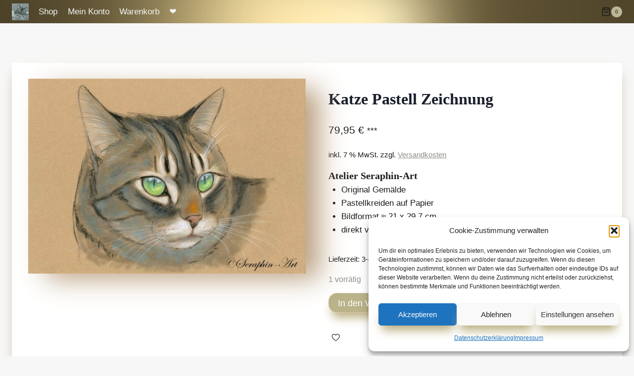

--- FILE ---
content_type: text/html; charset=UTF-8
request_url: https://seraphin-art.de/produkt/katze-pastell-zeichnung-3/
body_size: 25141
content:
<!-- This page is cached by the Hummingbird Performance plugin v3.18.1 - https://wordpress.org/plugins/hummingbird-performance/. --><!doctype html>
<html lang="de" class="no-js" itemtype="https://schema.org/IndividualProduct" itemscope>
<head>
	<meta charset="UTF-8">
	<meta name="viewport" content="width=device-width, initial-scale=1, minimum-scale=1">
	<title>Katze Pastell Zeichnung - Seraphin-Art</title>

<!-- The SEO Framework von Sybre Waaijer -->
<meta name="robots" content="max-snippet:-1,max-image-preview:standard,max-video-preview:-1" />
<link rel="canonical" href="https://seraphin-art.de/produkt/katze-pastell-zeichnung-3/" />
<meta property="og:type" content="product" />
<meta property="og:locale" content="de_DE" />
<meta property="og:site_name" content="Seraphin-Art" />
<meta property="og:title" content="Katze Pastell Zeichnung" />
<meta property="og:url" content="https://seraphin-art.de/produkt/katze-pastell-zeichnung-3/" />
<meta property="og:image" content="https://seraphin-art.de/wp-content/uploads/2022/02/2014-01-008-Katze-Pastell-Zeichnung.jpg" />
<meta property="og:image:width" content="800" />
<meta property="og:image:height" content="562" />
<meta property="article:published_time" content="2022-02-12T23:57:55+00:00" />
<meta property="article:modified_time" content="2022-02-19T18:59:36+00:00" />
<meta name="twitter:card" content="summary_large_image" />
<meta name="twitter:title" content="Katze Pastell Zeichnung" />
<meta name="twitter:image" content="https://seraphin-art.de/wp-content/uploads/2022/02/2014-01-008-Katze-Pastell-Zeichnung.jpg" />
<script type="application/ld+json">{"@context":"https://schema.org","@graph":[{"@type":"WebSite","@id":"https://seraphin-art.de/#/schema/WebSite","url":"https://seraphin-art.de/","name":"Seraphin-Art","inLanguage":"de","potentialAction":{"@type":"SearchAction","target":{"@type":"EntryPoint","urlTemplate":"https://seraphin-art.de/search/{search_term_string}/"},"query-input":"required name=search_term_string"},"publisher":{"@type":"Organization","@id":"https://seraphin-art.de/#/schema/Organization","name":"Seraphin-Art","url":"https://seraphin-art.de/","logo":{"@type":"ImageObject","url":"https://seraphin-art.de/wp-content/uploads/2022/01/cropped-Logo-Seraphin-Art.jpg","contentUrl":"https://seraphin-art.de/wp-content/uploads/2022/01/cropped-Logo-Seraphin-Art.jpg","width":512,"height":512}}},{"@type":"WebPage","@id":"https://seraphin-art.de/produkt/katze-pastell-zeichnung-3/","url":"https://seraphin-art.de/produkt/katze-pastell-zeichnung-3/","name":"Katze Pastell Zeichnung - Seraphin-Art","inLanguage":"de","isPartOf":{"@id":"https://seraphin-art.de/#/schema/WebSite"},"breadcrumb":{"@type":"BreadcrumbList","@id":"https://seraphin-art.de/#/schema/BreadcrumbList","itemListElement":[{"@type":"ListItem","position":1,"item":"https://seraphin-art.de/","name":"Seraphin-Art"},{"@type":"ListItem","position":2,"item":"https://seraphin-art.de/shop/","name":"Shop"},{"@type":"ListItem","position":3,"name":"Katze Pastell Zeichnung"}]},"potentialAction":{"@type":"ReadAction","target":"https://seraphin-art.de/produkt/katze-pastell-zeichnung-3/"},"datePublished":"2022-02-12T23:57:55+00:00","dateModified":"2022-02-19T18:59:36+00:00"}]}</script>
<!-- / The SEO Framework von Sybre Waaijer | 18.86ms meta | 9.42ms boot -->

<link rel="alternate" type="application/rss+xml" title="Seraphin-Art &raquo; Feed" href="https://seraphin-art.de/feed/" />
<link rel="alternate" type="application/rss+xml" title="Seraphin-Art &raquo; Kommentar-Feed" href="https://seraphin-art.de/comments/feed/" />
			<script>document.documentElement.classList.remove( 'no-js' );</script>
			<link rel="alternate" title="oEmbed (JSON)" type="application/json+oembed" href="https://seraphin-art.de/wp-json/oembed/1.0/embed?url=https%3A%2F%2Fseraphin-art.de%2Fprodukt%2Fkatze-pastell-zeichnung-3%2F" />
<link rel="alternate" title="oEmbed (XML)" type="text/xml+oembed" href="https://seraphin-art.de/wp-json/oembed/1.0/embed?url=https%3A%2F%2Fseraphin-art.de%2Fprodukt%2Fkatze-pastell-zeichnung-3%2F&#038;format=xml" />
<style id='wp-img-auto-sizes-contain-inline-css'>
img:is([sizes=auto i],[sizes^="auto," i]){contain-intrinsic-size:3000px 1500px}
/*# sourceURL=wp-img-auto-sizes-contain-inline-css */
</style>
<style id='wp-block-library-inline-css'>
:root{--wp-block-synced-color:#7a00df;--wp-block-synced-color--rgb:122,0,223;--wp-bound-block-color:var(--wp-block-synced-color);--wp-editor-canvas-background:#ddd;--wp-admin-theme-color:#007cba;--wp-admin-theme-color--rgb:0,124,186;--wp-admin-theme-color-darker-10:#006ba1;--wp-admin-theme-color-darker-10--rgb:0,107,160.5;--wp-admin-theme-color-darker-20:#005a87;--wp-admin-theme-color-darker-20--rgb:0,90,135;--wp-admin-border-width-focus:2px}@media (min-resolution:192dpi){:root{--wp-admin-border-width-focus:1.5px}}.wp-element-button{cursor:pointer}:root .has-very-light-gray-background-color{background-color:#eee}:root .has-very-dark-gray-background-color{background-color:#313131}:root .has-very-light-gray-color{color:#eee}:root .has-very-dark-gray-color{color:#313131}:root .has-vivid-green-cyan-to-vivid-cyan-blue-gradient-background{background:linear-gradient(135deg,#00d084,#0693e3)}:root .has-purple-crush-gradient-background{background:linear-gradient(135deg,#34e2e4,#4721fb 50%,#ab1dfe)}:root .has-hazy-dawn-gradient-background{background:linear-gradient(135deg,#faaca8,#dad0ec)}:root .has-subdued-olive-gradient-background{background:linear-gradient(135deg,#fafae1,#67a671)}:root .has-atomic-cream-gradient-background{background:linear-gradient(135deg,#fdd79a,#004a59)}:root .has-nightshade-gradient-background{background:linear-gradient(135deg,#330968,#31cdcf)}:root .has-midnight-gradient-background{background:linear-gradient(135deg,#020381,#2874fc)}:root{--wp--preset--font-size--normal:16px;--wp--preset--font-size--huge:42px}.has-regular-font-size{font-size:1em}.has-larger-font-size{font-size:2.625em}.has-normal-font-size{font-size:var(--wp--preset--font-size--normal)}.has-huge-font-size{font-size:var(--wp--preset--font-size--huge)}.has-text-align-center{text-align:center}.has-text-align-left{text-align:left}.has-text-align-right{text-align:right}.has-fit-text{white-space:nowrap!important}#end-resizable-editor-section{display:none}.aligncenter{clear:both}.items-justified-left{justify-content:flex-start}.items-justified-center{justify-content:center}.items-justified-right{justify-content:flex-end}.items-justified-space-between{justify-content:space-between}.screen-reader-text{border:0;clip-path:inset(50%);height:1px;margin:-1px;overflow:hidden;padding:0;position:absolute;width:1px;word-wrap:normal!important}.screen-reader-text:focus{background-color:#ddd;clip-path:none;color:#444;display:block;font-size:1em;height:auto;left:5px;line-height:normal;padding:15px 23px 14px;text-decoration:none;top:5px;width:auto;z-index:100000}html :where(.has-border-color){border-style:solid}html :where([style*=border-top-color]){border-top-style:solid}html :where([style*=border-right-color]){border-right-style:solid}html :where([style*=border-bottom-color]){border-bottom-style:solid}html :where([style*=border-left-color]){border-left-style:solid}html :where([style*=border-width]){border-style:solid}html :where([style*=border-top-width]){border-top-style:solid}html :where([style*=border-right-width]){border-right-style:solid}html :where([style*=border-bottom-width]){border-bottom-style:solid}html :where([style*=border-left-width]){border-left-style:solid}html :where(img[class*=wp-image-]){height:auto;max-width:100%}:where(figure){margin:0 0 1em}html :where(.is-position-sticky){--wp-admin--admin-bar--position-offset:var(--wp-admin--admin-bar--height,0px)}@media screen and (max-width:600px){html :where(.is-position-sticky){--wp-admin--admin-bar--position-offset:0px}}

/*# sourceURL=wp-block-library-inline-css */
</style><style id='wp-block-paragraph-inline-css'>
.is-small-text{font-size:.875em}.is-regular-text{font-size:1em}.is-large-text{font-size:2.25em}.is-larger-text{font-size:3em}.has-drop-cap:not(:focus):first-letter{float:left;font-size:8.4em;font-style:normal;font-weight:100;line-height:.68;margin:.05em .1em 0 0;text-transform:uppercase}body.rtl .has-drop-cap:not(:focus):first-letter{float:none;margin-left:.1em}p.has-drop-cap.has-background{overflow:hidden}:root :where(p.has-background){padding:1.25em 2.375em}:where(p.has-text-color:not(.has-link-color)) a{color:inherit}p.has-text-align-left[style*="writing-mode:vertical-lr"],p.has-text-align-right[style*="writing-mode:vertical-rl"]{rotate:180deg}
/*# sourceURL=https://seraphin-art.de/wp-includes/blocks/paragraph/style.min.css */
</style>
<link rel='stylesheet' id='wc-blocks-style-css' href='https://seraphin-art.de/wp-content/uploads/hummingbird-assets/71a5397d687a78fddf06a4498a682ccc.css' media='all' />
<style id='global-styles-inline-css'>
:root{--wp--preset--aspect-ratio--square: 1;--wp--preset--aspect-ratio--4-3: 4/3;--wp--preset--aspect-ratio--3-4: 3/4;--wp--preset--aspect-ratio--3-2: 3/2;--wp--preset--aspect-ratio--2-3: 2/3;--wp--preset--aspect-ratio--16-9: 16/9;--wp--preset--aspect-ratio--9-16: 9/16;--wp--preset--color--black: #000000;--wp--preset--color--cyan-bluish-gray: #abb8c3;--wp--preset--color--white: #ffffff;--wp--preset--color--pale-pink: #f78da7;--wp--preset--color--vivid-red: #cf2e2e;--wp--preset--color--luminous-vivid-orange: #ff6900;--wp--preset--color--luminous-vivid-amber: #fcb900;--wp--preset--color--light-green-cyan: #7bdcb5;--wp--preset--color--vivid-green-cyan: #00d084;--wp--preset--color--pale-cyan-blue: #8ed1fc;--wp--preset--color--vivid-cyan-blue: #0693e3;--wp--preset--color--vivid-purple: #9b51e0;--wp--preset--color--theme-palette-1: var(--global-palette1);--wp--preset--color--theme-palette-2: var(--global-palette2);--wp--preset--color--theme-palette-3: var(--global-palette3);--wp--preset--color--theme-palette-4: var(--global-palette4);--wp--preset--color--theme-palette-5: var(--global-palette5);--wp--preset--color--theme-palette-6: var(--global-palette6);--wp--preset--color--theme-palette-7: var(--global-palette7);--wp--preset--color--theme-palette-8: var(--global-palette8);--wp--preset--color--theme-palette-9: var(--global-palette9);--wp--preset--color--theme-palette-10: var(--global-palette10);--wp--preset--color--theme-palette-11: var(--global-palette11);--wp--preset--color--theme-palette-12: var(--global-palette12);--wp--preset--color--theme-palette-13: var(--global-palette13);--wp--preset--color--theme-palette-14: var(--global-palette14);--wp--preset--color--theme-palette-15: var(--global-palette15);--wp--preset--gradient--vivid-cyan-blue-to-vivid-purple: linear-gradient(135deg,rgb(6,147,227) 0%,rgb(155,81,224) 100%);--wp--preset--gradient--light-green-cyan-to-vivid-green-cyan: linear-gradient(135deg,rgb(122,220,180) 0%,rgb(0,208,130) 100%);--wp--preset--gradient--luminous-vivid-amber-to-luminous-vivid-orange: linear-gradient(135deg,rgb(252,185,0) 0%,rgb(255,105,0) 100%);--wp--preset--gradient--luminous-vivid-orange-to-vivid-red: linear-gradient(135deg,rgb(255,105,0) 0%,rgb(207,46,46) 100%);--wp--preset--gradient--very-light-gray-to-cyan-bluish-gray: linear-gradient(135deg,rgb(238,238,238) 0%,rgb(169,184,195) 100%);--wp--preset--gradient--cool-to-warm-spectrum: linear-gradient(135deg,rgb(74,234,220) 0%,rgb(151,120,209) 20%,rgb(207,42,186) 40%,rgb(238,44,130) 60%,rgb(251,105,98) 80%,rgb(254,248,76) 100%);--wp--preset--gradient--blush-light-purple: linear-gradient(135deg,rgb(255,206,236) 0%,rgb(152,150,240) 100%);--wp--preset--gradient--blush-bordeaux: linear-gradient(135deg,rgb(254,205,165) 0%,rgb(254,45,45) 50%,rgb(107,0,62) 100%);--wp--preset--gradient--luminous-dusk: linear-gradient(135deg,rgb(255,203,112) 0%,rgb(199,81,192) 50%,rgb(65,88,208) 100%);--wp--preset--gradient--pale-ocean: linear-gradient(135deg,rgb(255,245,203) 0%,rgb(182,227,212) 50%,rgb(51,167,181) 100%);--wp--preset--gradient--electric-grass: linear-gradient(135deg,rgb(202,248,128) 0%,rgb(113,206,126) 100%);--wp--preset--gradient--midnight: linear-gradient(135deg,rgb(2,3,129) 0%,rgb(40,116,252) 100%);--wp--preset--font-size--small: var(--global-font-size-small);--wp--preset--font-size--medium: var(--global-font-size-medium);--wp--preset--font-size--large: var(--global-font-size-large);--wp--preset--font-size--x-large: 42px;--wp--preset--font-size--larger: var(--global-font-size-larger);--wp--preset--font-size--xxlarge: var(--global-font-size-xxlarge);--wp--preset--spacing--20: 0.44rem;--wp--preset--spacing--30: 0.67rem;--wp--preset--spacing--40: 1rem;--wp--preset--spacing--50: 1.5rem;--wp--preset--spacing--60: 2.25rem;--wp--preset--spacing--70: 3.38rem;--wp--preset--spacing--80: 5.06rem;--wp--preset--shadow--natural: 6px 6px 9px rgba(0, 0, 0, 0.2);--wp--preset--shadow--deep: 12px 12px 50px rgba(0, 0, 0, 0.4);--wp--preset--shadow--sharp: 6px 6px 0px rgba(0, 0, 0, 0.2);--wp--preset--shadow--outlined: 6px 6px 0px -3px rgb(255, 255, 255), 6px 6px rgb(0, 0, 0);--wp--preset--shadow--crisp: 6px 6px 0px rgb(0, 0, 0);}:where(.is-layout-flex){gap: 0.5em;}:where(.is-layout-grid){gap: 0.5em;}body .is-layout-flex{display: flex;}.is-layout-flex{flex-wrap: wrap;align-items: center;}.is-layout-flex > :is(*, div){margin: 0;}body .is-layout-grid{display: grid;}.is-layout-grid > :is(*, div){margin: 0;}:where(.wp-block-columns.is-layout-flex){gap: 2em;}:where(.wp-block-columns.is-layout-grid){gap: 2em;}:where(.wp-block-post-template.is-layout-flex){gap: 1.25em;}:where(.wp-block-post-template.is-layout-grid){gap: 1.25em;}.has-black-color{color: var(--wp--preset--color--black) !important;}.has-cyan-bluish-gray-color{color: var(--wp--preset--color--cyan-bluish-gray) !important;}.has-white-color{color: var(--wp--preset--color--white) !important;}.has-pale-pink-color{color: var(--wp--preset--color--pale-pink) !important;}.has-vivid-red-color{color: var(--wp--preset--color--vivid-red) !important;}.has-luminous-vivid-orange-color{color: var(--wp--preset--color--luminous-vivid-orange) !important;}.has-luminous-vivid-amber-color{color: var(--wp--preset--color--luminous-vivid-amber) !important;}.has-light-green-cyan-color{color: var(--wp--preset--color--light-green-cyan) !important;}.has-vivid-green-cyan-color{color: var(--wp--preset--color--vivid-green-cyan) !important;}.has-pale-cyan-blue-color{color: var(--wp--preset--color--pale-cyan-blue) !important;}.has-vivid-cyan-blue-color{color: var(--wp--preset--color--vivid-cyan-blue) !important;}.has-vivid-purple-color{color: var(--wp--preset--color--vivid-purple) !important;}.has-black-background-color{background-color: var(--wp--preset--color--black) !important;}.has-cyan-bluish-gray-background-color{background-color: var(--wp--preset--color--cyan-bluish-gray) !important;}.has-white-background-color{background-color: var(--wp--preset--color--white) !important;}.has-pale-pink-background-color{background-color: var(--wp--preset--color--pale-pink) !important;}.has-vivid-red-background-color{background-color: var(--wp--preset--color--vivid-red) !important;}.has-luminous-vivid-orange-background-color{background-color: var(--wp--preset--color--luminous-vivid-orange) !important;}.has-luminous-vivid-amber-background-color{background-color: var(--wp--preset--color--luminous-vivid-amber) !important;}.has-light-green-cyan-background-color{background-color: var(--wp--preset--color--light-green-cyan) !important;}.has-vivid-green-cyan-background-color{background-color: var(--wp--preset--color--vivid-green-cyan) !important;}.has-pale-cyan-blue-background-color{background-color: var(--wp--preset--color--pale-cyan-blue) !important;}.has-vivid-cyan-blue-background-color{background-color: var(--wp--preset--color--vivid-cyan-blue) !important;}.has-vivid-purple-background-color{background-color: var(--wp--preset--color--vivid-purple) !important;}.has-black-border-color{border-color: var(--wp--preset--color--black) !important;}.has-cyan-bluish-gray-border-color{border-color: var(--wp--preset--color--cyan-bluish-gray) !important;}.has-white-border-color{border-color: var(--wp--preset--color--white) !important;}.has-pale-pink-border-color{border-color: var(--wp--preset--color--pale-pink) !important;}.has-vivid-red-border-color{border-color: var(--wp--preset--color--vivid-red) !important;}.has-luminous-vivid-orange-border-color{border-color: var(--wp--preset--color--luminous-vivid-orange) !important;}.has-luminous-vivid-amber-border-color{border-color: var(--wp--preset--color--luminous-vivid-amber) !important;}.has-light-green-cyan-border-color{border-color: var(--wp--preset--color--light-green-cyan) !important;}.has-vivid-green-cyan-border-color{border-color: var(--wp--preset--color--vivid-green-cyan) !important;}.has-pale-cyan-blue-border-color{border-color: var(--wp--preset--color--pale-cyan-blue) !important;}.has-vivid-cyan-blue-border-color{border-color: var(--wp--preset--color--vivid-cyan-blue) !important;}.has-vivid-purple-border-color{border-color: var(--wp--preset--color--vivid-purple) !important;}.has-vivid-cyan-blue-to-vivid-purple-gradient-background{background: var(--wp--preset--gradient--vivid-cyan-blue-to-vivid-purple) !important;}.has-light-green-cyan-to-vivid-green-cyan-gradient-background{background: var(--wp--preset--gradient--light-green-cyan-to-vivid-green-cyan) !important;}.has-luminous-vivid-amber-to-luminous-vivid-orange-gradient-background{background: var(--wp--preset--gradient--luminous-vivid-amber-to-luminous-vivid-orange) !important;}.has-luminous-vivid-orange-to-vivid-red-gradient-background{background: var(--wp--preset--gradient--luminous-vivid-orange-to-vivid-red) !important;}.has-very-light-gray-to-cyan-bluish-gray-gradient-background{background: var(--wp--preset--gradient--very-light-gray-to-cyan-bluish-gray) !important;}.has-cool-to-warm-spectrum-gradient-background{background: var(--wp--preset--gradient--cool-to-warm-spectrum) !important;}.has-blush-light-purple-gradient-background{background: var(--wp--preset--gradient--blush-light-purple) !important;}.has-blush-bordeaux-gradient-background{background: var(--wp--preset--gradient--blush-bordeaux) !important;}.has-luminous-dusk-gradient-background{background: var(--wp--preset--gradient--luminous-dusk) !important;}.has-pale-ocean-gradient-background{background: var(--wp--preset--gradient--pale-ocean) !important;}.has-electric-grass-gradient-background{background: var(--wp--preset--gradient--electric-grass) !important;}.has-midnight-gradient-background{background: var(--wp--preset--gradient--midnight) !important;}.has-small-font-size{font-size: var(--wp--preset--font-size--small) !important;}.has-medium-font-size{font-size: var(--wp--preset--font-size--medium) !important;}.has-large-font-size{font-size: var(--wp--preset--font-size--large) !important;}.has-x-large-font-size{font-size: var(--wp--preset--font-size--x-large) !important;}
/*# sourceURL=global-styles-inline-css */
</style>

<style id='classic-theme-styles-inline-css'>
/*! This file is auto-generated */
.wp-block-button__link{color:#fff;background-color:#32373c;border-radius:9999px;box-shadow:none;text-decoration:none;padding:calc(.667em + 2px) calc(1.333em + 2px);font-size:1.125em}.wp-block-file__button{background:#32373c;color:#fff;text-decoration:none}
/*# sourceURL=/wp-includes/css/classic-themes.min.css */
</style>
<link rel='stylesheet' id='wphb-1-css' href='https://seraphin-art.de/wp-content/uploads/hummingbird-assets/284707076542bf69bef712286e5674ab.css' media='all' />
<style id='woocommerce-inline-inline-css'>
.woocommerce form .form-row .required { visibility: visible; }
/*# sourceURL=woocommerce-inline-inline-css */
</style>
<link rel='stylesheet' id='wphb-2-css' href='https://seraphin-art.de/wp-content/uploads/hummingbird-assets/9ca242f86a589d03f187b2b4a68f39ff.css' media='all' />
<style id='wphb-2-inline-css'>
.woocommerce-checkout .shop_table { background-color: #eeeeee; } .product p.deposit-packaging-type { font-size: 1.25em !important; } p.woocommerce-shipping-destination { display: none; }
                .wc-gzd-nutri-score-value-a {
                    background: url(https://seraphin-art.de/wp-content/plugins/woocommerce-germanized/assets/images/nutri-score-a.svg) no-repeat;
                }
                .wc-gzd-nutri-score-value-b {
                    background: url(https://seraphin-art.de/wp-content/plugins/woocommerce-germanized/assets/images/nutri-score-b.svg) no-repeat;
                }
                .wc-gzd-nutri-score-value-c {
                    background: url(https://seraphin-art.de/wp-content/plugins/woocommerce-germanized/assets/images/nutri-score-c.svg) no-repeat;
                }
                .wc-gzd-nutri-score-value-d {
                    background: url(https://seraphin-art.de/wp-content/plugins/woocommerce-germanized/assets/images/nutri-score-d.svg) no-repeat;
                }
                .wc-gzd-nutri-score-value-e {
                    background: url(https://seraphin-art.de/wp-content/plugins/woocommerce-germanized/assets/images/nutri-score-e.svg) no-repeat;
                }
            
/* Kadence Base CSS */
:root{--global-palette1:#c0bdb3;--global-palette2:#b5a977;--global-palette3:#1A202C;--global-palette4:#1c1c1c;--global-palette5:#6b6565;--global-palette6:#d7c8c8;--global-palette7:#bcb596;--global-palette8:#f7f7f7;--global-palette9:#ffffff;--global-palette10:oklch(from var(--global-palette1) calc(l + 0.10 * (1 - l)) calc(c * 1.00) calc(h + 180) / 100%);--global-palette11:#13612e;--global-palette12:#1159af;--global-palette13:#b82105;--global-palette14:#f7630c;--global-palette15:#f5a524;--global-palette9rgb:255, 255, 255;--global-palette-highlight:#8f8e88;--global-palette-highlight-alt:var(--global-palette2);--global-palette-highlight-alt2:var(--global-palette9);--global-palette-btn-bg:#bab38a;--global-palette-btn-bg-hover:#e4dbab;--global-palette-btn:var(--global-palette9);--global-palette-btn-hover:#a9a27f;--global-palette-btn-sec-bg:var(--global-palette7);--global-palette-btn-sec-bg-hover:var(--global-palette2);--global-palette-btn-sec:var(--global-palette3);--global-palette-btn-sec-hover:var(--global-palette9);--global-body-font-family:Raleway, sans-serif;--global-heading-font-family:'Gilda Display', serif;--global-primary-nav-font-family:inherit;--global-fallback-font:sans-serif;--global-display-fallback-font:sans-serif;--global-content-width:1290px;--global-content-wide-width:calc(1290px + 230px);--global-content-narrow-width:842px;--global-content-edge-padding:1.5rem;--global-content-boxed-padding:2rem;--global-calc-content-width:calc(1290px - var(--global-content-edge-padding) - var(--global-content-edge-padding) );--wp--style--global--content-size:var(--global-calc-content-width);}.wp-site-blocks{--global-vw:calc( 100vw - ( 0.5 * var(--scrollbar-offset)));}body{background:var(--global-palette8);}body, input, select, optgroup, textarea{font-style:normal;font-weight:normal;font-size:17px;line-height:1.6;font-family:var(--global-body-font-family);color:var(--global-palette4);}.content-bg, body.content-style-unboxed .site{background:var(--global-palette9);}h1,h2,h3,h4,h5,h6{font-family:var(--global-heading-font-family);}h1{font-weight:700;font-size:32px;line-height:1.5;color:var(--global-palette3);}h2{font-style:normal;font-weight:400;font-size:28px;line-height:1.5;color:var(--global-palette3);}h3{font-weight:700;font-size:24px;line-height:1.5;color:var(--global-palette3);}h4{font-weight:700;font-size:22px;line-height:1.5;color:var(--global-palette4);}h5{font-weight:700;font-size:20px;line-height:1.5;color:var(--global-palette4);}h6{font-weight:700;font-size:18px;line-height:1.5;color:var(--global-palette5);}.entry-hero h1{font-style:normal;color:var(--global-palette9);}.entry-hero .kadence-breadcrumbs{max-width:1290px;}.site-container, .site-header-row-layout-contained, .site-footer-row-layout-contained, .entry-hero-layout-contained, .comments-area, .alignfull > .wp-block-cover__inner-container, .alignwide > .wp-block-cover__inner-container{max-width:var(--global-content-width);}.content-width-narrow .content-container.site-container, .content-width-narrow .hero-container.site-container{max-width:var(--global-content-narrow-width);}@media all and (min-width: 1520px){.wp-site-blocks .content-container  .alignwide{margin-left:-115px;margin-right:-115px;width:unset;max-width:unset;}}@media all and (min-width: 1102px){.content-width-narrow .wp-site-blocks .content-container .alignwide{margin-left:-130px;margin-right:-130px;width:unset;max-width:unset;}}.content-style-boxed .wp-site-blocks .entry-content .alignwide{margin-left:calc( -1 * var( --global-content-boxed-padding ) );margin-right:calc( -1 * var( --global-content-boxed-padding ) );}.content-area{margin-top:5rem;margin-bottom:5rem;}@media all and (max-width: 1024px){.content-area{margin-top:3rem;margin-bottom:3rem;}}@media all and (max-width: 767px){.content-area{margin-top:2rem;margin-bottom:2rem;}}@media all and (max-width: 1024px){:root{--global-content-boxed-padding:2rem;}}@media all and (max-width: 767px){:root{--global-content-boxed-padding:1.5rem;}}.entry-content-wrap{padding:2rem;}@media all and (max-width: 1024px){.entry-content-wrap{padding:2rem;}}@media all and (max-width: 767px){.entry-content-wrap{padding:1.5rem;}}.entry.single-entry{box-shadow:0px 15px 15px -10px #b39571;border-radius:5px 5px 5px 5px;}.entry.loop-entry{border-radius:2px 2px 2px 2px;overflow:hidden;box-shadow:33px 15px 50px -10px #b39571;}.loop-entry .entry-content-wrap{padding:2rem;}@media all and (max-width: 1024px){.loop-entry .entry-content-wrap{padding:2rem;}}@media all and (max-width: 767px){.loop-entry .entry-content-wrap{padding:1.5rem;}}button, .button, .wp-block-button__link, input[type="button"], input[type="reset"], input[type="submit"], .fl-button, .elementor-button-wrapper .elementor-button, .wc-block-components-checkout-place-order-button, .wc-block-cart__submit{border-radius:17px;border:1px solid currentColor;border-color:#ddc9af;box-shadow:0px 16px 20px -7px var(--global-palette2);}button:hover, button:focus, button:active, .button:hover, .button:focus, .button:active, .wp-block-button__link:hover, .wp-block-button__link:focus, .wp-block-button__link:active, input[type="button"]:hover, input[type="button"]:focus, input[type="button"]:active, input[type="reset"]:hover, input[type="reset"]:focus, input[type="reset"]:active, input[type="submit"]:hover, input[type="submit"]:focus, input[type="submit"]:active, .elementor-button-wrapper .elementor-button:hover, .elementor-button-wrapper .elementor-button:focus, .elementor-button-wrapper .elementor-button:active, .wc-block-cart__submit:hover{border-color:#a59e82;box-shadow:0px 15px 6px -7px var(--global-palette2);}.kb-button.kb-btn-global-outline.kb-btn-global-inherit{padding-top:calc(px - 2px);padding-right:calc(px - 2px);padding-bottom:calc(px - 2px);padding-left:calc(px - 2px);}@media all and (max-width: 1024px){button, .button, .wp-block-button__link, input[type="button"], input[type="reset"], input[type="submit"], .fl-button, .elementor-button-wrapper .elementor-button, .wc-block-components-checkout-place-order-button, .wc-block-cart__submit{border-color:#ddc9af;}}@media all and (max-width: 767px){button, .button, .wp-block-button__link, input[type="button"], input[type="reset"], input[type="submit"], .fl-button, .elementor-button-wrapper .elementor-button, .wc-block-components-checkout-place-order-button, .wc-block-cart__submit{border-color:#ddc9af;}}@media all and (min-width: 1025px){.transparent-header .entry-hero .entry-hero-container-inner{padding-top:34px;}}@media all and (max-width: 1024px){.mobile-transparent-header .entry-hero .entry-hero-container-inner{padding-top:34px;}}@media all and (max-width: 767px){.mobile-transparent-header .entry-hero .entry-hero-container-inner{padding-top:34px;}}#kt-scroll-up-reader, #kt-scroll-up{border-radius:0px 0px 0px 0px;background:#af9a6b;bottom:30px;font-size:1.2em;padding:0.4em 0.4em 0.4em 0.4em;}#kt-scroll-up-reader.scroll-up-side-right, #kt-scroll-up.scroll-up-side-right{right:30px;}#kt-scroll-up-reader.scroll-up-side-left, #kt-scroll-up.scroll-up-side-left{left:30px;}@media all and (hover: hover){#kt-scroll-up-reader:hover, #kt-scroll-up:hover{background:var(--global-palette7);}}
/* Kadence Header CSS */
@media all and (max-width: 1024px){.mobile-transparent-header #masthead{position:absolute;left:0px;right:0px;z-index:100;}.kadence-scrollbar-fixer.mobile-transparent-header #masthead{right:var(--scrollbar-offset,0);}.mobile-transparent-header #masthead, .mobile-transparent-header .site-top-header-wrap .site-header-row-container-inner, .mobile-transparent-header .site-main-header-wrap .site-header-row-container-inner, .mobile-transparent-header .site-bottom-header-wrap .site-header-row-container-inner{background:transparent;}.site-header-row-tablet-layout-fullwidth, .site-header-row-tablet-layout-standard{padding:0px;}}@media all and (min-width: 1025px){.transparent-header #masthead{position:absolute;left:0px;right:0px;z-index:100;}.transparent-header.kadence-scrollbar-fixer #masthead{right:var(--scrollbar-offset,0);}.transparent-header #masthead, .transparent-header .site-top-header-wrap .site-header-row-container-inner, .transparent-header .site-main-header-wrap .site-header-row-container-inner, .transparent-header .site-bottom-header-wrap .site-header-row-container-inner{background:transparent;}}.site-branding a.brand img{max-width:34px;}.site-branding a.brand img.svg-logo-image{width:34px;}@media all and (max-width: 767px){.site-branding a.brand img{max-width:35px;}.site-branding a.brand img.svg-logo-image{width:35px;}}.site-branding{padding:0px 0px 0px 0px;}#masthead, #masthead .kadence-sticky-header.item-is-fixed:not(.item-at-start):not(.site-header-row-container):not(.site-main-header-wrap), #masthead .kadence-sticky-header.item-is-fixed:not(.item-at-start) > .site-header-row-container-inner{background-color:#ffffff;background-image:url('https://seraphin-art.de/wp-content/uploads/2022/01/Gold-70.jpg');background-repeat:no-repeat;background-position:center;background-size:cover;}.site-main-header-inner-wrap{min-height:34px;}.header-navigation[class*="header-navigation-style-underline"] .header-menu-container.primary-menu-container>ul>li>a:after{width:calc( 100% - 1.2em);}.main-navigation .primary-menu-container > ul > li.menu-item > a{padding-left:calc(1.2em / 2);padding-right:calc(1.2em / 2);padding-top:0.6em;padding-bottom:0.6em;color:var(--global-palette8);}.main-navigation .primary-menu-container > ul > li.menu-item .dropdown-nav-special-toggle{right:calc(1.2em / 2);}.main-navigation .primary-menu-container > ul > li.menu-item > a:hover{color:#1f1607;background:rgba(241,236,187,0.33);}.main-navigation .primary-menu-container > ul > li.menu-item.current-menu-item > a{color:#730221;background:rgba(241,236,187,0.23);}.header-navigation .header-menu-container ul ul.sub-menu, .header-navigation .header-menu-container ul ul.submenu{background:var(--global-palette3);box-shadow:0px 2px 13px 0px rgba(0,0,0,0.1);}.header-navigation .header-menu-container ul ul li.menu-item, .header-menu-container ul.menu > li.kadence-menu-mega-enabled > ul > li.menu-item > a{border-bottom:1px solid rgba(255,255,255,0.1);border-radius:0px 0px 0px 0px;}.header-navigation .header-menu-container ul ul li.menu-item > a{width:200px;padding-top:1em;padding-bottom:1em;color:var(--global-palette8);font-size:12px;}.header-navigation .header-menu-container ul ul li.menu-item > a:hover{color:var(--global-palette9);background:var(--global-palette4);border-radius:0px 0px 0px 0px;}.header-navigation .header-menu-container ul ul li.menu-item.current-menu-item > a{color:var(--global-palette9);background:var(--global-palette4);border-radius:0px 0px 0px 0px;}.mobile-toggle-open-container .menu-toggle-open, .mobile-toggle-open-container .menu-toggle-open:focus{color:var(--global-palette5);padding:0.4em 0.6em 0.4em 0.6em;font-size:14px;}.mobile-toggle-open-container .menu-toggle-open.menu-toggle-style-bordered{border:1px solid currentColor;}.mobile-toggle-open-container .menu-toggle-open .menu-toggle-icon{font-size:20px;}.mobile-toggle-open-container .menu-toggle-open:hover, .mobile-toggle-open-container .menu-toggle-open:focus-visible{color:var(--global-palette-highlight);}.mobile-navigation ul li{font-size:14px;}.mobile-navigation ul li a{padding-top:1em;padding-bottom:1em;}.mobile-navigation ul li > a, .mobile-navigation ul li.menu-item-has-children > .drawer-nav-drop-wrap{color:var(--global-palette8);}.mobile-navigation ul li.current-menu-item > a, .mobile-navigation ul li.current-menu-item.menu-item-has-children > .drawer-nav-drop-wrap{color:var(--global-palette-highlight);}.mobile-navigation ul li.menu-item-has-children .drawer-nav-drop-wrap, .mobile-navigation ul li:not(.menu-item-has-children) a{border-bottom:1px solid rgba(255,255,255,0.1);}.mobile-navigation:not(.drawer-navigation-parent-toggle-true) ul li.menu-item-has-children .drawer-nav-drop-wrap button{border-left:1px solid rgba(255,255,255,0.1);}#mobile-drawer .drawer-header .drawer-toggle{padding:0.6em 0.15em 0.6em 0.15em;font-size:24px;}
/* Kadence Footer CSS */
#colophon{background:#ada49b;}.site-middle-footer-wrap .site-footer-row-container-inner{font-style:normal;font-weight:400;color:var(--global-palette9);border-top:0px none transparent;}.site-footer .site-middle-footer-wrap a:where(:not(.button):not(.wp-block-button__link):not(.wp-element-button)):hover{color:#f1ecbb;}.site-middle-footer-inner-wrap{padding-top:30px;padding-bottom:30px;grid-column-gap:30px;grid-row-gap:30px;}.site-middle-footer-inner-wrap .widget{margin-bottom:30px;}.site-middle-footer-inner-wrap .widget-area .widget-title{font-style:normal;}.site-middle-footer-inner-wrap .site-footer-section:not(:last-child):after{right:calc(-30px / 2);}.site-bottom-footer-wrap .site-footer-row-container-inner{background-image:url('https://seraphin-art.de/wp-content/uploads/2022/01/Unbenannt-3gold.jpg');background-position:center;background-size:auto;}.site-bottom-footer-inner-wrap{padding-top:30px;padding-bottom:30px;grid-column-gap:30px;}.site-bottom-footer-inner-wrap .widget{margin-bottom:30px;}.site-bottom-footer-inner-wrap .site-footer-section:not(:last-child):after{right:calc(-30px / 2);}
/* Kadence Woo CSS */
.entry-hero.product-hero-section .entry-header{min-height:200px;}.product-title .single-category{font-weight:700;font-size:32px;line-height:1.5;color:var(--global-palette3);}.wp-site-blocks .product-hero-section .extra-title{font-weight:700;font-size:32px;line-height:1.5;}.woocommerce div.product .product_title{font-style:normal;}.woocommerce div.product .product-single-category{font-style:normal;}body.single-product{background:var(--global-palette8);}.product-archive-hero-section .entry-hero-container-inner{background-color:#440f18;background-image:url('https://seraphin-art.de/wp-content/uploads/2022/01/Seraphin-Art-Shop-Kategorien-1.jpg');background-repeat:no-repeat;background-position:center;background-size:auto;}.wp-site-blocks .product-archive-title h1{font-style:normal;font-weight:normal;font-size:50px;font-family:'Gilda Display', serif;color:var(--global-palette9);}.woocommerce ul.products.woo-archive-btn-button .product-action-wrap .button:not(.kb-button), .woocommerce ul.products li.woo-archive-btn-button .button:not(.kb-button), .wc-block-grid__product.woo-archive-btn-button .product-details .wc-block-grid__product-add-to-cart .wp-block-button__link{border-radius:7px 7px 7px 7px;color:var(--global-palette9);background:#bab38a;border:2px solid currentColor;border-color:#ddc9af;box-shadow:0px 8px 13px -1px var(--global-palette2);}.woocommerce ul.products.woo-archive-btn-button .product-action-wrap .button:not(.kb-button):hover, .woocommerce ul.products li.woo-archive-btn-button .button:not(.kb-button):hover, .wc-block-grid__product.woo-archive-btn-button .product-details .wc-block-grid__product-add-to-cart .wp-block-button__link:hover{color:#a9a27f;background:#e4dbab;border-color:#a59e82;box-shadow:0px 8px 13px -5px var(--global-palette1);}
/*# sourceURL=wphb-2-inline-css */
</style>
<style id='kadence-blocks-global-variables-inline-css'>
:root {--global-kb-font-size-sm:clamp(0.8rem, 0.73rem + 0.217vw, 0.9rem);--global-kb-font-size-md:clamp(1.1rem, 0.995rem + 0.326vw, 1.25rem);--global-kb-font-size-lg:clamp(1.75rem, 1.576rem + 0.543vw, 2rem);--global-kb-font-size-xl:clamp(2.25rem, 1.728rem + 1.63vw, 3rem);--global-kb-font-size-xxl:clamp(2.5rem, 1.456rem + 3.26vw, 4rem);--global-kb-font-size-xxxl:clamp(2.75rem, 0.489rem + 7.065vw, 6rem);}
/*# sourceURL=kadence-blocks-global-variables-inline-css */
</style>
<style id="kadence_blocks_palette_css">:root .has-kb-palette-2-color{color:#9a2148}:root .has-kb-palette-2-background-color{background-color:#9a2148}:root .has-kb-palette-1-color{color:#b39571}:root .has-kb-palette-1-background-color{background-color:#b39571}:root .has-kb-palette-23-color{color:#440f18}:root .has-kb-palette-23-background-color{background-color:#440f18}:root .has-kb-palette-3-color{color:#ddc9af}:root .has-kb-palette-3-background-color{background-color:#ddc9af}:root .has-kb-palette-44-color{color:#ad9068}:root .has-kb-palette-44-background-color{background-color:#ad9068}:root .has-kb-palette-5-color{color:#a37742}:root .has-kb-palette-5-background-color{background-color:#a37742}:root .has-kb-palette-6-color{color:#af9a6b}:root .has-kb-palette-6-background-color{background-color:#af9a6b}:root .has-kb-palette-7-color{color:#af9a6b}:root .has-kb-palette-7-background-color{background-color:#af9a6b}</style><script src="https://seraphin-art.de/wp-includes/js/jquery/jquery.min.js" id="jquery-core-js"></script>
<script src="https://seraphin-art.de/wp-includes/js/jquery/jquery-migrate.min.js" id="jquery-migrate-js"></script>
<script src="https://seraphin-art.de/wp-content/plugins/woocommerce/assets/js/jquery-blockui/jquery.blockUI.min.js" id="wc-jquery-blockui-js" defer data-wp-strategy="defer"></script>
<script id="wc-add-to-cart-js-extra">
var wc_add_to_cart_params = {"ajax_url":"/wp-admin/admin-ajax.php","wc_ajax_url":"/?wc-ajax=%%endpoint%%","i18n_view_cart":"Warenkorb anzeigen","cart_url":"https://seraphin-art.de/cart/","is_cart":"","cart_redirect_after_add":"no"};
//# sourceURL=wc-add-to-cart-js-extra
</script>
<script src="https://seraphin-art.de/wp-content/plugins/woocommerce/assets/js/frontend/add-to-cart.min.js" id="wc-add-to-cart-js" defer data-wp-strategy="defer"></script>
<script id="wphb-3-js-extra">
var wc_single_product_params = {"i18n_required_rating_text":"Bitte w\u00e4hle eine Bewertung","i18n_rating_options":["1 von 5\u00a0Sternen","2 von 5\u00a0Sternen","3 von 5\u00a0Sternen","4 von 5\u00a0Sternen","5 von 5\u00a0Sternen"],"i18n_product_gallery_trigger_text":"Bildergalerie im Vollbildmodus anzeigen","review_rating_required":"yes","flexslider":{"rtl":false,"animation":"slide","smoothHeight":true,"directionNav":false,"controlNav":"thumbnails","slideshow":false,"animationSpeed":500,"animationLoop":false,"allowOneSlide":false},"zoom_enabled":null,"zoom_options":[],"photoswipe_enabled":"1","photoswipe_options":{"shareEl":false,"closeOnScroll":false,"history":false,"hideAnimationDuration":0,"showAnimationDuration":0},"flexslider_enabled":"1"};
//# sourceURL=wphb-3-js-extra
</script>
<script src="https://seraphin-art.de/wp-content/uploads/hummingbird-assets/46042dd776ecf0083da4a0ca33292750.js" id="wphb-3-js"></script>
<script id="woocommerce-js-extra">
var woocommerce_params = {"ajax_url":"/wp-admin/admin-ajax.php","wc_ajax_url":"/?wc-ajax=%%endpoint%%","i18n_password_show":"Passwort anzeigen","i18n_password_hide":"Passwort ausblenden"};
//# sourceURL=woocommerce-js-extra
</script>
<script src="https://seraphin-art.de/wp-content/plugins/woocommerce/assets/js/frontend/woocommerce.min.js" id="woocommerce-js" defer data-wp-strategy="defer"></script>
<script id="wphb-4-js-extra">
var wc_gzd_unit_price_observer_params = {"wrapper":".product","price_selector":{"p.price":{"is_total_price":false,"is_primary_selector":true,"quantity_selector":""}},"replace_price":"1","product_id":"5861","price_decimal_sep":",","price_thousand_sep":".","qty_selector":"input.quantity, input.qty","refresh_on_load":""};;;var wc_gzd_unit_price_observer_queue_params = {"ajax_url":"/wp-admin/admin-ajax.php","wc_ajax_url":"/?wc-ajax=%%endpoint%%","refresh_unit_price_nonce":"0612e07b22"};;;var webtoffee_wishlist_ajax_add = {"add_to_wishlist":"https://seraphin-art.de/wp-admin/admin-ajax.php","wt_nonce":"113e091b79","wishlist_loader":"https://seraphin-art.de/wp-content/plugins/wt-woocommerce-wishlist/public/images/wt-loader.svg","wishlist_favourite":"https://seraphin-art.de/wp-content/plugins/wt-woocommerce-wishlist/public/images/favourite.svg"};
var webtoffee_wishlist_ajax_myaccount_bulk_add_to_cart = {"myaccount_bulk_add_to_cart":"https://seraphin-art.de/wp-admin/admin-ajax.php","wt_nonce":"0dac7e9171"};
var webtoffee_wishlist_ajax_single_add_to_cart = {"single_add_to_cart":"https://seraphin-art.de/wp-admin/admin-ajax.php","wt_nonce":"c475f8c24f"};
//# sourceURL=wphb-4-js-extra
</script>
<script src="https://seraphin-art.de/wp-content/uploads/hummingbird-assets/73ad79e95ce1aebc7102c944c86cedc0.js" id="wphb-4-js"></script>
<link rel="https://api.w.org/" href="https://seraphin-art.de/wp-json/" /><link rel="alternate" title="JSON" type="application/json" href="https://seraphin-art.de/wp-json/wp/v2/product/5861" /><link rel="EditURI" type="application/rsd+xml" title="RSD" href="https://seraphin-art.de/xmlrpc.php?rsd" />
			<style>.cmplz-hidden {
					display: none !important;
				}</style><!-- Analytics by WP Statistics - https://wp-statistics.com -->
	<noscript><style>.woocommerce-product-gallery{ opacity: 1 !important; }</style></noscript>
	<link rel="preload" href="https://seraphin-art.de/wp-content/fonts/gilda-display/t5tmIRoYMoaYG0WEOh7HwMeR3T7Prw.woff2" as="font" type="font/woff2" crossorigin><link rel="preload" href="https://fonts.gstatic.com/s/raleway/v28/1Ptug8zYS_SKggPNyC0ITw.woff2" as="font" type="font/woff2" crossorigin><link rel='stylesheet' id='kadence-fonts-gfonts-css' href='https://seraphin-art.de/wp-content/uploads/hummingbird-assets/3d2db5a354ebd1286df514caa4bf97de.css' media='all' />
<link rel="icon" href="https://seraphin-art.de/wp-content/uploads/2022/03/Seraphin-Art-Shop-100x100.jpg" sizes="32x32" />
<link rel="icon" href="https://seraphin-art.de/wp-content/uploads/2022/03/Seraphin-Art-Shop-300x300.jpg" sizes="192x192" />
<link rel="apple-touch-icon" href="https://seraphin-art.de/wp-content/uploads/2022/03/Seraphin-Art-Shop-300x300.jpg" />
<meta name="msapplication-TileImage" content="https://seraphin-art.de/wp-content/uploads/2022/03/Seraphin-Art-Shop-300x300.jpg" />
		<style id="wp-custom-css">
			.kt-inside-inner-col> .wp-block-cover {
    height: auto;
}
.woocommerce div.product div.images img {
	  width: auto;
	margin-left: auto;
  margin-right: auto;
}
.entry {
    box-shadow: 0px 15px 25px -10px rgb(179 149 113 / 100%);
    border-radius: .25rem;
}
.woocommerce div.product div.images img {
   box-shadow: 33px 15px 50px -5px 
rgb(179 149 113 / 90%);
   border-left:solid #f4e9f8 1px;
}
.woocommerce.single-product.content-style-boxed .products ul.products.woo-archive-action-visible li.product .product-details {
    padding: 1rem 1rem 1.5rem;
    position: relative;
    border-radius: 0.25rem;
    background: rgb(242 207 243 / 8%);
}
.woocommerce .content-bg .product.entry.loop-entry, .woocommerce-page .content-bg .product.entry.loop-entry {
    box-shadow: 0px 15px 25px 0px rgb(179 137 113 / 38%);
    border-radius: .25rem;
}
.back-to-product-button {
    margin-left: 20px;
}
.woocommerce div.product div.images .flex-control-thumbs {
     margin-top: 1px;
    ;
}









		</style>
		</head>

<body data-cmplz=1 class="wp-singular product-template-default single single-product postid-5861 wp-custom-logo wp-embed-responsive wp-theme-kadence theme-kadence woocommerce woocommerce-page woocommerce-no-js footer-on-bottom hide-focus-outline link-style-standard content-title-style-normal content-width-normal content-style-boxed content-vertical-padding-show non-transparent-header mobile-non-transparent-header product-tab-style-normal product-variation-style-horizontal kadence-cart-button-normal">
<div id="wrapper" class="site wp-site-blocks">
			<a class="skip-link screen-reader-text scroll-ignore" href="#main">Zum Inhalt springen</a>
		<header id="masthead" class="site-header" role="banner" itemtype="https://schema.org/WPHeader" itemscope>
	<div id="main-header" class="site-header-wrap">
		<div class="site-header-inner-wrap">
			<div class="site-header-upper-wrap">
				<div class="site-header-upper-inner-wrap">
					<div class="site-main-header-wrap site-header-row-container site-header-focus-item site-header-row-layout-standard" data-section="kadence_customizer_header_main">
	<div class="site-header-row-container-inner">
				<div class="site-container">
			<div class="site-main-header-inner-wrap site-header-row site-header-row-has-sides site-header-row-no-center">
									<div class="site-header-main-section-left site-header-section site-header-section-left">
						<div class="site-header-item site-header-focus-item" data-section="title_tagline">
	<div class="site-branding branding-layout-standard site-brand-logo-only"><a class="brand has-logo-image" href="https://seraphin-art.de/" rel="home"><img width="512" height="512" src="https://seraphin-art.de/wp-content/uploads/2022/01/cropped-Logo-Seraphin-Art.jpg" class="custom-logo" alt="Seraphin-Art" decoding="async" fetchpriority="high" srcset="https://seraphin-art.de/wp-content/uploads/2022/01/cropped-Logo-Seraphin-Art.jpg 512w, https://seraphin-art.de/wp-content/uploads/2022/01/cropped-Logo-Seraphin-Art-300x300.jpg 300w, https://seraphin-art.de/wp-content/uploads/2022/01/cropped-Logo-Seraphin-Art-150x150.jpg 150w, https://seraphin-art.de/wp-content/uploads/2022/01/cropped-Logo-Seraphin-Art-100x100.jpg 100w, https://seraphin-art.de/wp-content/uploads/2022/01/cropped-Logo-Seraphin-Art-270x270.jpg 270w, https://seraphin-art.de/wp-content/uploads/2022/01/cropped-Logo-Seraphin-Art-192x192.jpg 192w, https://seraphin-art.de/wp-content/uploads/2022/01/cropped-Logo-Seraphin-Art-180x180.jpg 180w, https://seraphin-art.de/wp-content/uploads/2022/01/cropped-Logo-Seraphin-Art-32x32.jpg 32w" sizes="(max-width: 512px) 100vw, 512px" /></a></div></div><!-- data-section="title_tagline" -->
<div class="site-header-item site-header-focus-item site-header-item-main-navigation header-navigation-layout-stretch-false header-navigation-layout-fill-stretch-false" data-section="kadence_customizer_primary_navigation">
		<nav id="site-navigation" class="main-navigation header-navigation hover-to-open nav--toggle-sub header-navigation-style-standard header-navigation-dropdown-animation-none" role="navigation" aria-label="Primär">
			<div class="primary-menu-container header-menu-container">
	<ul id="primary-menu" class="menu"><li id="menu-item-1313" class="menu-item menu-item-type-post_type menu-item-object-page menu-item-1313"><a href="https://seraphin-art.de/shop/">Shop</a></li>
<li id="menu-item-1310" class="menu-item menu-item-type-post_type menu-item-object-page menu-item-1310"><a href="https://seraphin-art.de/my-account/">Mein Konto</a></li>
<li id="menu-item-1309" class="menu-item menu-item-type-post_type menu-item-object-page menu-item-1309"><a href="https://seraphin-art.de/cart/">Warenkorb</a></li>
<li id="menu-item-8440" class="menu-item menu-item-type-post_type menu-item-object-page menu-item-8440"><a href="https://seraphin-art.de/mein-wunschzettel/">❤️</a></li>
</ul>		</div>
	</nav><!-- #site-navigation -->
	</div><!-- data-section="primary_navigation" -->
					</div>
																	<div class="site-header-main-section-right site-header-section site-header-section-right">
						<div class="site-header-item site-header-focus-item" data-section="kadence_customizer_cart">
	<div class="header-cart-wrap kadence-header-cart"><span class="header-cart-empty-check header-cart-is-empty-true"></span><div class="header-cart-inner-wrap cart-show-label-false cart-style-link"><a href="https://seraphin-art.de/cart/" aria-label="Warenkorb" class="header-cart-button"><span class="kadence-svg-iconset"><svg class="kadence-svg-icon kadence-shopping-bag-svg" fill="currentColor" version="1.1" xmlns="http://www.w3.org/2000/svg" width="24" height="24" viewBox="0 0 24 24"><title>Warenkorb</title><path d="M19 5h-14l1.5-2h11zM21.794 5.392l-2.994-3.992c-0.196-0.261-0.494-0.399-0.8-0.4h-12c-0.326 0-0.616 0.156-0.8 0.4l-2.994 3.992c-0.043 0.056-0.081 0.117-0.111 0.182-0.065 0.137-0.096 0.283-0.095 0.426v14c0 0.828 0.337 1.58 0.879 2.121s1.293 0.879 2.121 0.879h14c0.828 0 1.58-0.337 2.121-0.879s0.879-1.293 0.879-2.121v-14c0-0.219-0.071-0.422-0.189-0.585-0.004-0.005-0.007-0.010-0.011-0.015zM4 7h16v13c0 0.276-0.111 0.525-0.293 0.707s-0.431 0.293-0.707 0.293h-14c-0.276 0-0.525-0.111-0.707-0.293s-0.293-0.431-0.293-0.707zM15 10c0 0.829-0.335 1.577-0.879 2.121s-1.292 0.879-2.121 0.879-1.577-0.335-2.121-0.879-0.879-1.292-0.879-2.121c0-0.552-0.448-1-1-1s-1 0.448-1 1c0 1.38 0.561 2.632 1.464 3.536s2.156 1.464 3.536 1.464 2.632-0.561 3.536-1.464 1.464-2.156 1.464-3.536c0-0.552-0.448-1-1-1s-1 0.448-1 1z"></path>
				</svg></span><span class="header-cart-total header-cart-is-empty-true">0</span></a></div></div></div><!-- data-section="cart" -->
					</div>
							</div>
		</div>
	</div>
</div>
				</div>
			</div>
					</div>
	</div>
	
<div id="mobile-header" class="site-mobile-header-wrap">
	<div class="site-header-inner-wrap">
		<div class="site-header-upper-wrap">
			<div class="site-header-upper-inner-wrap">
			<div class="site-main-header-wrap site-header-focus-item site-header-row-layout-standard site-header-row-tablet-layout-default site-header-row-mobile-layout-default ">
	<div class="site-header-row-container-inner">
		<div class="site-container">
			<div class="site-main-header-inner-wrap site-header-row site-header-row-has-sides site-header-row-no-center">
									<div class="site-header-main-section-left site-header-section site-header-section-left">
						<div class="site-header-item site-header-focus-item" data-section="title_tagline">
	<div class="site-branding mobile-site-branding branding-layout-standard branding-tablet-layout-inherit site-brand-logo-only branding-mobile-layout-inherit"><a class="brand has-logo-image" href="https://seraphin-art.de/" rel="home"><img width="512" height="512" src="https://seraphin-art.de/wp-content/uploads/2022/01/cropped-Logo-Seraphin-Art.jpg" class="custom-logo" alt="Seraphin-Art" decoding="async" srcset="https://seraphin-art.de/wp-content/uploads/2022/01/cropped-Logo-Seraphin-Art.jpg 512w, https://seraphin-art.de/wp-content/uploads/2022/01/cropped-Logo-Seraphin-Art-300x300.jpg 300w, https://seraphin-art.de/wp-content/uploads/2022/01/cropped-Logo-Seraphin-Art-150x150.jpg 150w, https://seraphin-art.de/wp-content/uploads/2022/01/cropped-Logo-Seraphin-Art-100x100.jpg 100w, https://seraphin-art.de/wp-content/uploads/2022/01/cropped-Logo-Seraphin-Art-270x270.jpg 270w, https://seraphin-art.de/wp-content/uploads/2022/01/cropped-Logo-Seraphin-Art-192x192.jpg 192w, https://seraphin-art.de/wp-content/uploads/2022/01/cropped-Logo-Seraphin-Art-180x180.jpg 180w, https://seraphin-art.de/wp-content/uploads/2022/01/cropped-Logo-Seraphin-Art-32x32.jpg 32w" sizes="(max-width: 512px) 100vw, 512px" /></a></div></div><!-- data-section="title_tagline" -->
					</div>
																	<div class="site-header-main-section-right site-header-section site-header-section-right">
						<div class="site-header-item site-header-focus-item site-header-item-navgation-popup-toggle" data-section="kadence_customizer_mobile_trigger">
		<div class="mobile-toggle-open-container">
						<button id="mobile-toggle" class="menu-toggle-open drawer-toggle menu-toggle-style-default" aria-label="Menü öffnen" data-toggle-target="#mobile-drawer" data-toggle-body-class="showing-popup-drawer-from-right" aria-expanded="false" data-set-focus=".menu-toggle-close"
					>
						<span class="menu-toggle-icon"><span class="kadence-svg-iconset"><svg aria-hidden="true" class="kadence-svg-icon kadence-menu-svg" fill="currentColor" version="1.1" xmlns="http://www.w3.org/2000/svg" width="24" height="24" viewBox="0 0 24 24"><title>Menü ein-/ausklappen</title><path d="M3 13h18c0.552 0 1-0.448 1-1s-0.448-1-1-1h-18c-0.552 0-1 0.448-1 1s0.448 1 1 1zM3 7h18c0.552 0 1-0.448 1-1s-0.448-1-1-1h-18c-0.552 0-1 0.448-1 1s0.448 1 1 1zM3 19h18c0.552 0 1-0.448 1-1s-0.448-1-1-1h-18c-0.552 0-1 0.448-1 1s0.448 1 1 1z"></path>
				</svg></span></span>
		</button>
	</div>
	</div><!-- data-section="mobile_trigger" -->
					</div>
							</div>
		</div>
	</div>
</div>
			</div>
		</div>
			</div>
</div>
</header><!-- #masthead -->

	<main id="inner-wrap" class="wrap kt-clear" role="main">
		
	<div id="primary" class="content-area"><div class="content-container site-container"><main id="main" class="site-main" role="main">
					
			<div class="woocommerce-notices-wrapper"></div><div id="product-5861" class="entry content-bg entry-content-wrap product type-product post-5861 status-publish first instock product_cat-alle-bilder product_cat-katzen product_cat-katzen-pastelle product_cat-motive product_cat-pastelle product_cat-pastelle-katzen product_cat-techniken has-post-thumbnail taxable shipping-taxable purchasable product-type-simple">

	<div class="woocommerce-product-gallery woocommerce-product-gallery--with-images woocommerce-product-gallery--columns-4 images" data-columns="4" style="opacity: 0; transition: opacity .25s ease-in-out;">
	<div class="woocommerce-product-gallery__wrapper">
		<div data-thumb="https://seraphin-art.de/wp-content/uploads/2022/02/2014-01-008-Katze-Pastell-Zeichnung-100x100.jpg" data-thumb-alt="Katze Pastell Zeichnung" data-thumb-srcset="https://seraphin-art.de/wp-content/uploads/2022/02/2014-01-008-Katze-Pastell-Zeichnung-100x100.jpg 100w, https://seraphin-art.de/wp-content/uploads/2022/02/2014-01-008-Katze-Pastell-Zeichnung-150x150.jpg 150w, https://seraphin-art.de/wp-content/uploads/2022/02/2014-01-008-Katze-Pastell-Zeichnung-310x310.jpg 310w"  data-thumb-sizes="(max-width: 100px) 100vw, 100px" class="woocommerce-product-gallery__image"><a href="https://seraphin-art.de/wp-content/uploads/2022/02/2014-01-008-Katze-Pastell-Zeichnung.jpg"><img width="600" height="422" src="https://seraphin-art.de/wp-content/uploads/2022/02/2014-01-008-Katze-Pastell-Zeichnung-600x422.jpg" class="wp-post-image" alt="Katze Pastell Zeichnung" data-caption="" data-src="https://seraphin-art.de/wp-content/uploads/2022/02/2014-01-008-Katze-Pastell-Zeichnung.jpg" data-large_image="https://seraphin-art.de/wp-content/uploads/2022/02/2014-01-008-Katze-Pastell-Zeichnung.jpg" data-large_image_width="800" data-large_image_height="562" decoding="async" srcset="https://seraphin-art.de/wp-content/uploads/2022/02/2014-01-008-Katze-Pastell-Zeichnung-600x422.jpg 600w, https://seraphin-art.de/wp-content/uploads/2022/02/2014-01-008-Katze-Pastell-Zeichnung-300x211.jpg 300w, https://seraphin-art.de/wp-content/uploads/2022/02/2014-01-008-Katze-Pastell-Zeichnung-768x540.jpg 768w, https://seraphin-art.de/wp-content/uploads/2022/02/2014-01-008-Katze-Pastell-Zeichnung.jpg 800w" sizes="(max-width: 600px) 100vw, 600px" /></a></div>
	</div>
</div>

	<div class="summary entry-summary">
		<h1 class="product_title entry-title">Katze Pastell Zeichnung</h1><p class="price"><span class="woocommerce-Price-amount amount"><bdi>79,95&nbsp;<span class="woocommerce-Price-currencySymbol">&euro;</span></bdi></span> <small class="woocommerce-price-suffix">***</small></p>


<div class="legal-price-info">
	<p class="wc-gzd-additional-info">
					<span class="wc-gzd-additional-info tax-info">inkl. 7 % MwSt.</span>
							<span class="wc-gzd-additional-info shipping-costs-info">zzgl. <a href="https://seraphin-art.de/versandarten/" target="_blank">Versandkosten</a></span>
			</p>
</div>

<div class="woocommerce-product-details__short-description">
	<h5>Atelier Seraphin-Art</h5>
<ul>
<li>Original Gemälde</li>
<li>Pastellkreiden auf Papier</li>
<li>Bildformat ≈ 21 x 29,7 cm</li>
<li>direkt vom Künstler</li>
</ul>
</div>


	<p class="wc-gzd-additional-info delivery-time-info"><span class="delivery-time-inner delivery-time-3-4-tage">Lieferzeit: <span class="delivery-time-data">3-4 Tage</span></span></p>
<p class="stock in-stock">1 vorrätig</p>

	
	<form class="cart" action="https://seraphin-art.de/produkt/katze-pastell-zeichnung-3/" method="post" enctype='multipart/form-data'>
		
		<div class="quantity">
		<label class="screen-reader-text" for="quantity_696c2f2d63672">Katze Pastell Zeichnung Menge</label>
	<input
		type="hidden"
				id="quantity_696c2f2d63672"
		class="input-text qty text"
		name="quantity"
		value="1"
		aria-label="Produktmenge"
				min="1"
					max="1"
							step="1"
			placeholder=""
			inputmode="numeric"
			autocomplete="off"
			/>
	</div>

		<button type="submit" name="add-to-cart" value="5861" class="single_add_to_cart_button button alt">In den Warenkorb</button>

		 
<button class="back-to-product-button" button type="button" onclick="history.back();"> Zurück </button> 	</form>

	
<div class='single_product_div'> <a href='#' > <i class='webtoffee_wishlist wt-wishlist-button' data-act='add' data-action='add' data-product_id='5861' data-user_id='0' ><img style='width:auto; display:inline-flex; margin-bottom: 0px !important;'src='https://seraphin-art.de/wp-content/plugins/wt-woocommerce-wishlist/public/images/unfavourite.svg'></i> </a> <br><span class='browse_wishlist' style="display:none"> <a href='https://seraphin-art.de/mein-wunschzettel/'>View wishlist</a></span> </div><div id="ppcp-recaptcha-v2-container" style="margin:20px 0;"></div><fieldset class="single-product-payments payments-color-scheme-inherit"><legend>Kostenloser Versand ab 49 € Bestellwert</legend><ul><li class="single-product-payments-paypal"><span class="kadence-svg-iconset"><svg width="100%" height="100%" viewBox="0 0 780 501" version="1.1" xmlns="http://www.w3.org/2000/svg" xmlns:xlink="http://www.w3.org/1999/xlink" xml:space="preserve" xmlns:serif="http://www.serif.com/" style="fill-rule:evenodd;clip-rule:evenodd;stroke-linejoin:round;stroke-miterlimit:2;"><title>PayPal</title><g><path d="M54.992,0c-30.365,0 -54.992,24.63 -54.992,55.004l0,390.992c0,30.38 24.619,55.004 54.992,55.004l670.016,0c30.365,0 54.992,-24.63 54.992,-55.004l0,-390.992c0,-30.38 -24.619,-55.004 -54.992,-55.004l-670.016,0Z" style="fill:rgb(247,247,247);"/><g><path d="M515.551,209.243c-2.905,19.077 -17.473,19.077 -31.561,19.077l-8.017,0l5.626,-35.618c0.343,-2.151 2.193,-3.734 4.372,-3.734l3.679,0c9.593,0 18.652,0 23.325,5.461c2.789,3.269 3.631,8.12 2.576,14.814m-6.132,-49.773l-53.145,0c-3.621,0.002 -6.735,2.66 -7.305,6.235l-21.474,136.268c-0.036,0.227 -0.054,0.456 -0.054,0.685c0,2.429 1.997,4.429 4.425,4.434l27.272,0c2.542,0 4.707,-1.851 5.105,-4.358l6.098,-38.646c0.562,-3.584 3.659,-6.236 7.291,-6.236l16.815,0c35.014,0 55.214,-16.931 60.49,-50.513c2.378,-14.678 0.096,-26.217 -6.777,-34.295c-7.558,-8.881 -20.953,-13.581 -38.735,-13.581" style="fill:rgb(0,156,222);fill-rule:nonzero;"/><path d="M136.493,209.243c-2.906,19.077 -17.473,19.077 -31.568,19.077l-8.017,0l5.625,-35.618c0.343,-2.151 2.193,-3.734 4.372,-3.734l3.68,0c9.593,0 18.651,0 23.324,5.461c2.796,3.269 3.639,8.12 2.584,14.814m-6.133,-49.773l-53.145,0c-3.632,0 -6.729,2.645 -7.298,6.235l-21.481,136.268c-0.036,0.229 -0.054,0.46 -0.054,0.692c0,2.428 1.998,4.426 4.426,4.427l25.38,0c3.632,0 6.722,-2.645 7.291,-6.236l5.803,-36.761c0.562,-3.591 3.659,-6.236 7.291,-6.236l16.815,0c35.014,0 55.214,-16.938 60.49,-50.52c2.378,-14.678 0.096,-26.217 -6.776,-34.295c-7.558,-8.881 -20.954,-13.581 -38.735,-13.581m123.379,98.705c-2.467,14.54 -13.999,24.304 -28.724,24.304c-7.38,0 -13.293,-2.378 -17.089,-6.873c-3.769,-4.454 -5.181,-10.806 -3.988,-17.87c2.288,-14.417 14.019,-24.489 28.518,-24.489c7.229,0 13.088,2.398 16.966,6.934c3.899,4.57 5.434,10.956 4.317,17.994m35.466,-49.541l-25.448,0c-2.177,-0.003 -4.049,1.598 -4.386,3.748l-1.11,7.112l-1.781,-2.576c-5.509,-7.996 -17.795,-10.676 -30.061,-10.676c-28.114,0 -52.13,21.31 -56.804,51.186c-2.432,14.917 1.021,29.162 9.477,39.105c7.763,9.133 18.843,12.936 32.047,12.936c22.667,0 35.234,-14.553 35.234,-14.553l-1.138,7.071c-0.036,0.229 -0.054,0.46 -0.054,0.692c0,2.428 1.998,4.426 4.426,4.426c0.003,0 0.005,0 0.007,0l22.913,0c3.632,0 6.729,-2.638 7.298,-6.235l13.759,-87.111c0.035,-0.227 0.053,-0.456 0.053,-0.685c0,-2.432 -2.001,-4.433 -4.433,-4.433c-0.002,0 -0.004,0 -0.006,0" style="fill:rgb(0,48,135);fill-rule:nonzero;"/><path d="M632.804,258.168c-2.466,14.54 -13.998,24.304 -28.724,24.304c-7.379,0 -13.293,-2.378 -17.089,-6.873c-3.768,-4.454 -5.18,-10.806 -3.988,-17.87c2.289,-14.417 14.013,-24.489 28.519,-24.489c7.229,0 13.087,2.398 16.966,6.934c3.898,4.57 5.433,10.956 4.316,17.994m35.467,-49.541l-25.449,0c-2.176,-0.003 -4.049,1.598 -4.385,3.748l-1.11,7.112l-1.782,-2.576c-5.509,-7.996 -17.795,-10.676 -30.06,-10.676c-28.107,0 -52.124,21.31 -56.804,51.186c-2.432,14.917 1.028,29.162 9.483,39.105c7.764,9.133 18.844,12.936 32.048,12.936c22.673,0 35.24,-14.553 35.24,-14.553l-1.137,7.071c-0.038,0.233 -0.057,0.469 -0.057,0.706c0,2.42 1.992,4.412 4.413,4.412c0.003,0 0.006,0 0.008,0l22.907,0c3.632,0 6.729,-2.638 7.304,-6.235l13.759,-87.111c0.036,-0.227 0.054,-0.456 0.054,-0.685c0,-2.432 -2.002,-4.433 -4.434,-4.433c-0.001,0 -0.003,0 -0.005,0" style="fill:rgb(0,156,222);fill-rule:nonzero;"/><path d="M424.754,208.634l-25.586,0c-2.446,0 -4.728,1.212 -6.098,3.241l-35.289,51.966l-14.958,-49.938c-0.934,-3.119 -3.822,-5.272 -7.078,-5.276l-25.14,0c-2.432,0.001 -4.432,2.002 -4.432,4.433c0,0.487 0.081,0.971 0.238,1.432l28.162,82.678l-26.49,37.378c-0.528,0.748 -0.811,1.641 -0.811,2.556c0,2.43 1.999,4.431 4.429,4.433l25.558,0c2.412,0 4.68,-1.185 6.064,-3.172l85.063,-122.776c0.516,-0.742 0.793,-1.625 0.793,-2.529c0,-2.428 -1.997,-4.425 -4.425,-4.426" style="fill:rgb(0,48,135);fill-rule:nonzero;"/><path d="M698.263,163.218l-21.817,138.762c-0.036,0.227 -0.054,0.456 -0.054,0.685c0,2.432 2.001,4.433 4.432,4.433l21.934,0c3.631,0 6.728,-2.644 7.297,-6.235l21.509,-136.275c0.036,-0.229 0.054,-0.46 0.054,-0.692c0,-2.428 -1.998,-4.426 -4.426,-4.426c-0.002,0 -0.004,0 -0.007,0l-24.544,0c-2.174,-0.006 -4.045,1.593 -4.378,3.741" style="fill:rgb(0,156,222);fill-rule:nonzero;"/></g></g></svg></span></li><li class="single-product-payments-custom-01"><img src="https://seraphin-art.de/wp-content/uploads/2022/01/Unbenannt-9a-1.jpg" class="payment-custom-img" alt="Überweisung"/></li></ul></fieldset>	</div>

	
	<div class="woocommerce-tabs wc-tabs-wrapper">
		<ul class="tabs wc-tabs" role="tablist">
							<li role="presentation" class="description_tab" id="tab-title-description">
					<a href="#tab-description" role="tab" aria-controls="tab-description">
						Details					</a>
				</li>
					</ul>
					<div class="woocommerce-Tabs-panel woocommerce-Tabs-panel--description panel entry-content wc-tab" id="tab-description" role="tabpanel" aria-labelledby="tab-title-description">
				

<h3>Original Pastell Gemälde</h3>
<p>Ausdrucksvolles Portrait einer wunderschönen Tigerkatze</p>
<p>Bildformat ca 21 x 29,7 cm</p>
<p>Dieses zauberhafte Bild habe ich mit besten lichtbeständigen Pastellkreiden auf hochwertigem Künstlerpapier gemalt. Datiert und signiert auf der Rückseite</p>
<p>Das Foto ist auf einem kalibrierten Monitor eingestellt worden um eine möglichst originalgetreue Wiedergabe im Internet zu ermöglichen, auf unkalibrierten Monitoren können die Farben bzw. der Helligkeitsgrad je nach Bildschirmeinstellung von dem Original abweichend dargestellt werden.</p>
			</div>
		
			</div>


	<section class="related products">

					<h2>Ähnliche Produkte</h2>
				<ul class="products content-wrap product-archive grid-cols grid-ss-col-2 grid-sm-col-3 grid-lg-col-4 woo-archive-action-visible woo-archive-btn-button align-buttons-bottom  woo-archive-image-hover-none">
			
					<li class="entry content-bg loop-entry product type-product post-5787 status-publish first instock product_cat-alle-bilder product_cat-motive product_cat-katzen product_cat-katzen-pastelle product_cat-techniken product_cat-pastelle product_cat-pastelle-katzen has-post-thumbnail taxable shipping-taxable purchasable product-type-simple">
	<a href="https://seraphin-art.de/produkt/tabby-katze-pastell-zeichnung-2/" class="woocommerce-loop-image-link woocommerce-LoopProduct-link woocommerce-loop-product__link"><img width="310" height="310" src="https://seraphin-art.de/wp-content/uploads/2022/02/2015-04-023-Katze-Pastell-Zeichnung-310x310.jpg" class="attachment-woocommerce_thumbnail size-woocommerce_thumbnail" alt="Tabby Katze Pastell Zeichnung" decoding="async" loading="lazy" srcset="https://seraphin-art.de/wp-content/uploads/2022/02/2015-04-023-Katze-Pastell-Zeichnung-310x310.jpg 310w, https://seraphin-art.de/wp-content/uploads/2022/02/2015-04-023-Katze-Pastell-Zeichnung-150x150.jpg 150w, https://seraphin-art.de/wp-content/uploads/2022/02/2015-04-023-Katze-Pastell-Zeichnung-100x100.jpg 100w" sizes="auto, (max-width: 310px) 100vw, 310px" /></a><div class="product-details content-bg entry-content-wrap"><h2 class="woocommerce-loop-product__title"><a href="https://seraphin-art.de/produkt/tabby-katze-pastell-zeichnung-2/" class="woocommerce-LoopProduct-link-title woocommerce-loop-product__title_ink">Tabby Katze Pastell Zeichnung</a></h2>
	<span class="price"><span class="woocommerce-Price-amount amount"><bdi>199,00&nbsp;<span class="woocommerce-Price-currencySymbol">&euro;</span></bdi></span> <small class="woocommerce-price-suffix">***</small></span>


<div class="product-action-wrap"><a href="/produkt/katze-pastell-zeichnung-3/?add-to-cart=5787" data-quantity="1" class="button product_type_simple add_to_cart_button ajax_add_to_cart" data-product_id="5787" data-product_sku="2015-04-023" aria-label="In den Warenkorb legen: „Tabby Katze Pastell Zeichnung“" rel="nofollow" data-success_message="„Tabby Katze Pastell Zeichnung“ wurde deinem Warenkorb hinzugefügt" role="button">In den Warenkorb<span class="kadence-svg-iconset svg-baseline"><svg class="kadence-svg-icon kadence-spinner-svg" fill="currentColor" version="1.1" xmlns="http://www.w3.org/2000/svg" width="16" height="16" viewBox="0 0 16 16"><title>Wird geladen</title><path d="M16 6h-6l2.243-2.243c-1.133-1.133-2.64-1.757-4.243-1.757s-3.109 0.624-4.243 1.757c-1.133 1.133-1.757 2.64-1.757 4.243s0.624 3.109 1.757 4.243c1.133 1.133 2.64 1.757 4.243 1.757s3.109-0.624 4.243-1.757c0.095-0.095 0.185-0.192 0.273-0.292l1.505 1.317c-1.466 1.674-3.62 2.732-6.020 2.732-4.418 0-8-3.582-8-8s3.582-8 8-8c2.209 0 4.209 0.896 5.656 2.344l2.343-2.344v6z"></path>
				</svg></span><span class="kadence-svg-iconset svg-baseline"><svg class="kadence-svg-icon kadence-check-svg" fill="currentColor" version="1.1" xmlns="http://www.w3.org/2000/svg" width="16" height="16" viewBox="0 0 16 16"><title>Erledigt</title><path d="M14 2.5l-8.5 8.5-3.5-3.5-1.5 1.5 5 5 10-10z"></path>
				</svg></span></a>	<span id="woocommerce_loop_add_to_cart_link_describedby_5787" class="screen-reader-text">
			</span>
<div class='icon_after_add_to_cart'> <a href='#' > <i class='webtoffee_wishlist wt-wishlist-button' data-act='add' data-action='add' data-product_id='5787' data-user_id='0'><img style='width:auto; display:inline-flex; margin-bottom: -2px !important;'src='https://seraphin-art.de/wp-content/plugins/wt-woocommerce-wishlist/public/images/unfavourite.svg'></i> </a> <br><span class='browse_wishlist' style='display:none'> <a href='https://seraphin-art.de/mein-wunschzettel/'>View wishlist</a></span> </div></div></div></li>

			
					<li class="entry content-bg loop-entry product type-product post-5799 status-publish instock product_cat-alle-bilder product_cat-motive product_cat-katzen product_cat-katzen-pastelle product_cat-techniken product_cat-pastelle product_cat-pastelle-katzen has-post-thumbnail taxable shipping-taxable purchasable product-type-simple">
	<a href="https://seraphin-art.de/produkt/schwarz-weisse-katzen-pastell-zeichnung/" class="woocommerce-loop-image-link woocommerce-LoopProduct-link woocommerce-loop-product__link"><img width="310" height="310" src="https://seraphin-art.de/wp-content/uploads/2022/02/2018-12-204-Tuxedo-Cats-Pastel-Painting-310x310.jpg" class="attachment-woocommerce_thumbnail size-woocommerce_thumbnail" alt="Schwarz-weiße Katzen Pastell Zeichnung" decoding="async" loading="lazy" srcset="https://seraphin-art.de/wp-content/uploads/2022/02/2018-12-204-Tuxedo-Cats-Pastel-Painting-310x310.jpg 310w, https://seraphin-art.de/wp-content/uploads/2022/02/2018-12-204-Tuxedo-Cats-Pastel-Painting-150x150.jpg 150w, https://seraphin-art.de/wp-content/uploads/2022/02/2018-12-204-Tuxedo-Cats-Pastel-Painting-100x100.jpg 100w" sizes="auto, (max-width: 310px) 100vw, 310px" /></a><div class="product-details content-bg entry-content-wrap"><h2 class="woocommerce-loop-product__title"><a href="https://seraphin-art.de/produkt/schwarz-weisse-katzen-pastell-zeichnung/" class="woocommerce-LoopProduct-link-title woocommerce-loop-product__title_ink">Schwarz-weiße Katzen Pastell Zeichnung</a></h2>
	<span class="price"><span class="woocommerce-Price-amount amount"><bdi>299,00&nbsp;<span class="woocommerce-Price-currencySymbol">&euro;</span></bdi></span> <small class="woocommerce-price-suffix">***</small></span>


<div class="product-action-wrap"><a href="/produkt/katze-pastell-zeichnung-3/?add-to-cart=5799" data-quantity="1" class="button product_type_simple add_to_cart_button ajax_add_to_cart" data-product_id="5799" data-product_sku="2018-12-204" aria-label="In den Warenkorb legen: „Schwarz-weiße Katzen Pastell Zeichnung“" rel="nofollow" data-success_message="„Schwarz-weiße Katzen Pastell Zeichnung“ wurde deinem Warenkorb hinzugefügt" role="button">In den Warenkorb<span class="kadence-svg-iconset svg-baseline"><svg class="kadence-svg-icon kadence-spinner-svg" fill="currentColor" version="1.1" xmlns="http://www.w3.org/2000/svg" width="16" height="16" viewBox="0 0 16 16"><title>Wird geladen</title><path d="M16 6h-6l2.243-2.243c-1.133-1.133-2.64-1.757-4.243-1.757s-3.109 0.624-4.243 1.757c-1.133 1.133-1.757 2.64-1.757 4.243s0.624 3.109 1.757 4.243c1.133 1.133 2.64 1.757 4.243 1.757s3.109-0.624 4.243-1.757c0.095-0.095 0.185-0.192 0.273-0.292l1.505 1.317c-1.466 1.674-3.62 2.732-6.020 2.732-4.418 0-8-3.582-8-8s3.582-8 8-8c2.209 0 4.209 0.896 5.656 2.344l2.343-2.344v6z"></path>
				</svg></span><span class="kadence-svg-iconset svg-baseline"><svg class="kadence-svg-icon kadence-check-svg" fill="currentColor" version="1.1" xmlns="http://www.w3.org/2000/svg" width="16" height="16" viewBox="0 0 16 16"><title>Erledigt</title><path d="M14 2.5l-8.5 8.5-3.5-3.5-1.5 1.5 5 5 10-10z"></path>
				</svg></span></a>	<span id="woocommerce_loop_add_to_cart_link_describedby_5799" class="screen-reader-text">
			</span>
<div class='icon_after_add_to_cart'> <a href='#' > <i class='webtoffee_wishlist wt-wishlist-button' data-act='add' data-action='add' data-product_id='5799' data-user_id='0'><img style='width:auto; display:inline-flex; margin-bottom: -2px !important;'src='https://seraphin-art.de/wp-content/plugins/wt-woocommerce-wishlist/public/images/unfavourite.svg'></i> </a> <br><span class='browse_wishlist' style='display:none'> <a href='https://seraphin-art.de/mein-wunschzettel/'>View wishlist</a></span> </div></div></div></li>

			
					<li class="entry content-bg loop-entry product type-product post-5795 status-publish instock product_cat-alle-bilder product_cat-motive product_cat-katzen product_cat-katzen-pastelle product_cat-techniken product_cat-pastelle product_cat-pastelle-katzen has-post-thumbnail taxable shipping-taxable purchasable product-type-simple">
	<a href="https://seraphin-art.de/produkt/rote-katze-pastell-zeichnung-2/" class="woocommerce-loop-image-link woocommerce-LoopProduct-link woocommerce-loop-product__link"><img width="310" height="310" src="https://seraphin-art.de/wp-content/uploads/2022/02/2014-09-003-Rote-Katze-Pastell-Gemaelde-310x310.jpg" class="attachment-woocommerce_thumbnail size-woocommerce_thumbnail" alt="Rote Katze Pastell Zeichnung" decoding="async" loading="lazy" srcset="https://seraphin-art.de/wp-content/uploads/2022/02/2014-09-003-Rote-Katze-Pastell-Gemaelde-310x310.jpg 310w, https://seraphin-art.de/wp-content/uploads/2022/02/2014-09-003-Rote-Katze-Pastell-Gemaelde-150x150.jpg 150w, https://seraphin-art.de/wp-content/uploads/2022/02/2014-09-003-Rote-Katze-Pastell-Gemaelde-100x100.jpg 100w" sizes="auto, (max-width: 310px) 100vw, 310px" /></a><div class="product-details content-bg entry-content-wrap"><h2 class="woocommerce-loop-product__title"><a href="https://seraphin-art.de/produkt/rote-katze-pastell-zeichnung-2/" class="woocommerce-LoopProduct-link-title woocommerce-loop-product__title_ink">Rote Katze Pastell Zeichnung</a></h2>
	<span class="price"><span class="woocommerce-Price-amount amount"><bdi>199,00&nbsp;<span class="woocommerce-Price-currencySymbol">&euro;</span></bdi></span> <small class="woocommerce-price-suffix">***</small></span>


<div class="product-action-wrap"><a href="/produkt/katze-pastell-zeichnung-3/?add-to-cart=5795" data-quantity="1" class="button product_type_simple add_to_cart_button ajax_add_to_cart" data-product_id="5795" data-product_sku="2014-09-003" aria-label="In den Warenkorb legen: „Rote Katze Pastell Zeichnung“" rel="nofollow" data-success_message="„Rote Katze Pastell Zeichnung“ wurde deinem Warenkorb hinzugefügt" role="button">In den Warenkorb<span class="kadence-svg-iconset svg-baseline"><svg class="kadence-svg-icon kadence-spinner-svg" fill="currentColor" version="1.1" xmlns="http://www.w3.org/2000/svg" width="16" height="16" viewBox="0 0 16 16"><title>Wird geladen</title><path d="M16 6h-6l2.243-2.243c-1.133-1.133-2.64-1.757-4.243-1.757s-3.109 0.624-4.243 1.757c-1.133 1.133-1.757 2.64-1.757 4.243s0.624 3.109 1.757 4.243c1.133 1.133 2.64 1.757 4.243 1.757s3.109-0.624 4.243-1.757c0.095-0.095 0.185-0.192 0.273-0.292l1.505 1.317c-1.466 1.674-3.62 2.732-6.020 2.732-4.418 0-8-3.582-8-8s3.582-8 8-8c2.209 0 4.209 0.896 5.656 2.344l2.343-2.344v6z"></path>
				</svg></span><span class="kadence-svg-iconset svg-baseline"><svg class="kadence-svg-icon kadence-check-svg" fill="currentColor" version="1.1" xmlns="http://www.w3.org/2000/svg" width="16" height="16" viewBox="0 0 16 16"><title>Erledigt</title><path d="M14 2.5l-8.5 8.5-3.5-3.5-1.5 1.5 5 5 10-10z"></path>
				</svg></span></a>	<span id="woocommerce_loop_add_to_cart_link_describedby_5795" class="screen-reader-text">
			</span>
<div class='icon_after_add_to_cart'> <a href='#' > <i class='webtoffee_wishlist wt-wishlist-button' data-act='add' data-action='add' data-product_id='5795' data-user_id='0'><img style='width:auto; display:inline-flex; margin-bottom: -2px !important;'src='https://seraphin-art.de/wp-content/plugins/wt-woocommerce-wishlist/public/images/unfavourite.svg'></i> </a> <br><span class='browse_wishlist' style='display:none'> <a href='https://seraphin-art.de/mein-wunschzettel/'>View wishlist</a></span> </div></div></div></li>

			
					<li class="entry content-bg loop-entry product type-product post-3568 status-publish last instock product_cat-alle-bilder product_cat-motive product_cat-wildlife product_cat-wildlife-pastelle product_cat-wildlife-zeichnungen product_cat-techniken product_cat-pastelle product_cat-pastelle-wildtiere product_cat-zeichnungen product_cat-zeichnungen-wildlife has-post-thumbnail taxable shipping-taxable purchasable product-type-simple">
	<a href="https://seraphin-art.de/produkt/tiger-pastell-zeichnung/" class="woocommerce-loop-image-link woocommerce-LoopProduct-link woocommerce-loop-product__link"><img width="310" height="310" src="https://seraphin-art.de/wp-content/uploads/2022/02/2018-12-206-Tiger-Pastell-Zeichnung-310x310.jpg" class="attachment-woocommerce_thumbnail size-woocommerce_thumbnail" alt="Tiger Pastell Zeichnung" decoding="async" loading="lazy" srcset="https://seraphin-art.de/wp-content/uploads/2022/02/2018-12-206-Tiger-Pastell-Zeichnung-310x310.jpg 310w, https://seraphin-art.de/wp-content/uploads/2022/02/2018-12-206-Tiger-Pastell-Zeichnung-150x150.jpg 150w, https://seraphin-art.de/wp-content/uploads/2022/02/2018-12-206-Tiger-Pastell-Zeichnung-100x100.jpg 100w" sizes="auto, (max-width: 310px) 100vw, 310px" /></a><div class="product-details content-bg entry-content-wrap"><h2 class="woocommerce-loop-product__title"><a href="https://seraphin-art.de/produkt/tiger-pastell-zeichnung/" class="woocommerce-LoopProduct-link-title woocommerce-loop-product__title_ink">Tiger Pastell Zeichnung</a></h2>
	<span class="price"><span class="woocommerce-Price-amount amount"><bdi>149,00&nbsp;<span class="woocommerce-Price-currencySymbol">&euro;</span></bdi></span> <small class="woocommerce-price-suffix">***</small></span>


<div class="product-action-wrap"><a href="/produkt/katze-pastell-zeichnung-3/?add-to-cart=3568" data-quantity="1" class="button product_type_simple add_to_cart_button ajax_add_to_cart" data-product_id="3568" data-product_sku="2018-12-206" aria-label="In den Warenkorb legen: „Tiger Pastell Zeichnung“" rel="nofollow" data-success_message="„Tiger Pastell Zeichnung“ wurde deinem Warenkorb hinzugefügt" role="button">In den Warenkorb<span class="kadence-svg-iconset svg-baseline"><svg class="kadence-svg-icon kadence-spinner-svg" fill="currentColor" version="1.1" xmlns="http://www.w3.org/2000/svg" width="16" height="16" viewBox="0 0 16 16"><title>Wird geladen</title><path d="M16 6h-6l2.243-2.243c-1.133-1.133-2.64-1.757-4.243-1.757s-3.109 0.624-4.243 1.757c-1.133 1.133-1.757 2.64-1.757 4.243s0.624 3.109 1.757 4.243c1.133 1.133 2.64 1.757 4.243 1.757s3.109-0.624 4.243-1.757c0.095-0.095 0.185-0.192 0.273-0.292l1.505 1.317c-1.466 1.674-3.62 2.732-6.020 2.732-4.418 0-8-3.582-8-8s3.582-8 8-8c2.209 0 4.209 0.896 5.656 2.344l2.343-2.344v6z"></path>
				</svg></span><span class="kadence-svg-iconset svg-baseline"><svg class="kadence-svg-icon kadence-check-svg" fill="currentColor" version="1.1" xmlns="http://www.w3.org/2000/svg" width="16" height="16" viewBox="0 0 16 16"><title>Erledigt</title><path d="M14 2.5l-8.5 8.5-3.5-3.5-1.5 1.5 5 5 10-10z"></path>
				</svg></span></a>	<span id="woocommerce_loop_add_to_cart_link_describedby_3568" class="screen-reader-text">
			</span>
<div class='icon_after_add_to_cart'> <a href='#' > <i class='webtoffee_wishlist wt-wishlist-button' data-act='add' data-action='add' data-product_id='3568' data-user_id='0'><img style='width:auto; display:inline-flex; margin-bottom: -2px !important;'src='https://seraphin-art.de/wp-content/plugins/wt-woocommerce-wishlist/public/images/unfavourite.svg'></i> </a> <br><span class='browse_wishlist' style='display:none'> <a href='https://seraphin-art.de/mein-wunschzettel/'>View wishlist</a></span> </div></div></div></li>

			
		</ul>

	</section>
	</div>


		
	</main></div></div>
	
	</main><!-- #inner-wrap -->
	<footer id="colophon" class="site-footer" role="contentinfo">
	<div class="site-footer-wrap">
		<div class="site-middle-footer-wrap site-footer-row-container site-footer-focus-item site-footer-row-layout-standard site-footer-row-tablet-layout-default site-footer-row-mobile-layout-default" data-section="kadence_customizer_footer_middle">
	<div class="site-footer-row-container-inner">
				<div class="site-container">
			<div class="site-middle-footer-inner-wrap site-footer-row site-footer-row-columns-3 site-footer-row-column-layout-left-half site-footer-row-tablet-column-layout-default site-footer-row-mobile-column-layout-row ft-ro-dir-row ft-ro-collapse-normal ft-ro-t-dir-default ft-ro-m-dir-default ft-ro-lstyle-plain">
									<div class="site-footer-middle-section-1 site-footer-section footer-section-inner-items-1">
						<div class="footer-widget-area widget-area site-footer-focus-item footer-widget4 content-align-default content-tablet-align-default content-mobile-align-default content-valign-default content-tablet-valign-default content-mobile-valign-default" data-section="sidebar-widgets-footer4">
	<div class="footer-widget-area-inner site-info-inner">
		<section id="media_image-2" class="widget widget_media_image"><a href="https://seraphin-art.de/shop"><img width="512" height="512" src="https://seraphin-art.de/wp-content/uploads/2022/01/Logo-Seraphin-Art-3.jpg" class="image wp-image-1116  attachment-full size-full" alt="" style="max-width: 100%; height: auto;" decoding="async" loading="lazy" srcset="https://seraphin-art.de/wp-content/uploads/2022/01/Logo-Seraphin-Art-3.jpg 512w, https://seraphin-art.de/wp-content/uploads/2022/01/Logo-Seraphin-Art-3-310x310.jpg 310w, https://seraphin-art.de/wp-content/uploads/2022/01/Logo-Seraphin-Art-3-100x100.jpg 100w, https://seraphin-art.de/wp-content/uploads/2022/01/Logo-Seraphin-Art-3-300x300.jpg 300w, https://seraphin-art.de/wp-content/uploads/2022/01/Logo-Seraphin-Art-3-150x150.jpg 150w" sizes="auto, (max-width: 512px) 100vw, 512px" /></a></section>	</div>
</div><!-- .footer-widget4 -->
					</div>
										<div class="site-footer-middle-section-2 site-footer-section footer-section-inner-items-1">
						<div class="footer-widget-area widget-area site-footer-focus-item footer-widget5 content-align-default content-tablet-align-default content-mobile-align-default content-valign-default content-tablet-valign-default content-mobile-valign-default" data-section="sidebar-widgets-footer5">
	<div class="footer-widget-area-inner site-info-inner">
		<section id="nav_menu-4" class="widget widget_nav_menu"><h2 class="widget-title">Informationen</h2><div class="menu-footer-container"><ul id="menu-footer" class="menu"><li id="menu-item-1055" class="menu-item menu-item-type-post_type menu-item-object-page menu-item-privacy-policy menu-item-1055"><a rel="privacy-policy" href="https://seraphin-art.de/datenschutzerklaerung-2/">Datenschutzerklärung</a></li>
<li id="menu-item-3056" class="menu-item menu-item-type-post_type menu-item-object-page menu-item-3056"><a href="https://seraphin-art.de/cookie-richtlinie-eu/">Cookie-Richtlinie (EU)</a></li>
<li id="menu-item-1056" class="menu-item menu-item-type-post_type menu-item-object-page menu-item-1056"><a href="https://seraphin-art.de/widerrufsbelehrung/">Widerrufsbelehrung</a></li>
<li id="menu-item-1506" class="menu-item menu-item-type-post_type menu-item-object-page menu-item-1506"><a href="https://seraphin-art.de/impressum/">Impressum</a></li>
<li id="menu-item-1057" class="menu-item menu-item-type-post_type menu-item-object-page menu-item-1057"><a href="https://seraphin-art.de/agb/">AGB</a></li>
</ul></div></section>	</div>
</div><!-- .footer-widget5 -->
					</div>
										<div class="site-footer-middle-section-3 site-footer-section footer-section-inner-items-1">
						<div class="footer-widget-area widget-area site-footer-focus-item footer-widget3 content-align-default content-tablet-align-default content-mobile-align-default content-valign-default content-tablet-valign-default content-mobile-valign-default" data-section="sidebar-widgets-footer3">
	<div class="footer-widget-area-inner site-info-inner">
		<section id="nav_menu-5" class="widget widget_nav_menu"><h2 class="widget-title">Service</h2><div class="menu-resources-container"><ul id="menu-resources" class="menu"><li id="menu-item-1046" class="menu-item menu-item-type-post_type menu-item-object-page menu-item-1046"><a href="https://seraphin-art.de/versandarten/">Versandkosten und Lieferzeiten</a></li>
<li id="menu-item-6005" class="menu-item menu-item-type-post_type menu-item-object-page menu-item-6005"><a href="https://seraphin-art.de/faq-armbaender/">FAQ Armbänder</a></li>
<li id="menu-item-1045" class="menu-item menu-item-type-post_type menu-item-object-page menu-item-1045"><a href="https://seraphin-art.de/bezahlmoeglichkeiten/">Zahlungsarten</a></li>
</ul></div></section><section id="block-11" class="widget widget_block widget_text">
<p class="has-kb-palette-2-color has-text-color">*** Alle Preise verstehen sich inklusive der Mehrwertsteuer, zuzüglich der <a href="https://seraphin-art.de/versandarten/">Versandkosten</a>. Lieferzeit 3 - 4 Tage</p>
</section>	</div>
</div><!-- .footer-widget3 -->
					</div>
								</div>
		</div>
	</div>
</div>
<div class="site-bottom-footer-wrap site-footer-row-container site-footer-focus-item site-footer-row-layout-standard site-footer-row-tablet-layout-default site-footer-row-mobile-layout-default" data-section="kadence_customizer_footer_bottom">
	<div class="site-footer-row-container-inner">
				<div class="site-container">
			<div class="site-bottom-footer-inner-wrap site-footer-row site-footer-row-columns-1 site-footer-row-column-layout-row site-footer-row-tablet-column-layout-default site-footer-row-mobile-column-layout-row ft-ro-dir-row ft-ro-collapse-normal ft-ro-t-dir-default ft-ro-m-dir-default ft-ro-lstyle-plain">
									<div class="site-footer-bottom-section-1 site-footer-section footer-section-inner-items-1">
						
<div class="footer-widget-area site-info site-footer-focus-item content-align-default content-tablet-align-default content-mobile-align-default content-valign-default content-tablet-valign-default content-mobile-valign-default" data-section="kadence_customizer_footer_html">
	<div class="footer-widget-area-inner site-info-inner">
		<div class="footer-html inner-link-style-normal"><div class="footer-html-inner"><p>© 2006 - 2025 Seraphin-Art</p>
</div></div>	</div>
</div><!-- .site-info -->
					</div>
								</div>
		</div>
	</div>
</div>
	</div>
</footer><!-- #colophon -->

</div><!-- #wrapper -->

			<script>document.documentElement.style.setProperty('--scrollbar-offset', window.innerWidth - document.documentElement.clientWidth + 'px' );</script>
				<p class="footer-info vat-info">Alle Preise inkl. der gesetzlichen MwSt.</p>
<script type="speculationrules">
{"prefetch":[{"source":"document","where":{"and":[{"href_matches":"/*"},{"not":{"href_matches":["/wp-*.php","/wp-admin/*","/wp-content/uploads/*","/wp-content/*","/wp-content/plugins/*","/wp-content/themes/kadence/*","/*\\?(.+)"]}},{"not":{"selector_matches":"a[rel~=\"nofollow\"]"}},{"not":{"selector_matches":".no-prefetch, .no-prefetch a"}}]},"eagerness":"conservative"}]}
</script>

<!-- Consent Management powered by Complianz | GDPR/CCPA Cookie Consent https://wordpress.org/plugins/complianz-gdpr -->
<div id="cmplz-cookiebanner-container"><div class="cmplz-cookiebanner cmplz-hidden banner-1 bottom-right-view-preferences optin cmplz-bottom-right cmplz-categories-type-view-preferences" aria-modal="true" data-nosnippet="true" role="dialog" aria-live="polite" aria-labelledby="cmplz-header-1-optin" aria-describedby="cmplz-message-1-optin">
	<div class="cmplz-header">
		<div class="cmplz-logo"></div>
		<div class="cmplz-title" id="cmplz-header-1-optin">Cookie-Zustimmung verwalten</div>
		<div class="cmplz-close" tabindex="0" role="button" aria-label="Dialog schließen">
			<svg aria-hidden="true" focusable="false" data-prefix="fas" data-icon="times" class="svg-inline--fa fa-times fa-w-11" role="img" xmlns="http://www.w3.org/2000/svg" viewBox="0 0 352 512"><path fill="currentColor" d="M242.72 256l100.07-100.07c12.28-12.28 12.28-32.19 0-44.48l-22.24-22.24c-12.28-12.28-32.19-12.28-44.48 0L176 189.28 75.93 89.21c-12.28-12.28-32.19-12.28-44.48 0L9.21 111.45c-12.28 12.28-12.28 32.19 0 44.48L109.28 256 9.21 356.07c-12.28 12.28-12.28 32.19 0 44.48l22.24 22.24c12.28 12.28 32.2 12.28 44.48 0L176 322.72l100.07 100.07c12.28 12.28 32.2 12.28 44.48 0l22.24-22.24c12.28-12.28 12.28-32.19 0-44.48L242.72 256z"></path></svg>
		</div>
	</div>

	<div class="cmplz-divider cmplz-divider-header"></div>
	<div class="cmplz-body">
		<div class="cmplz-message" id="cmplz-message-1-optin">Um dir ein optimales Erlebnis zu bieten, verwenden wir Technologien wie Cookies, um Geräteinformationen zu speichern und/oder darauf zuzugreifen. Wenn du diesen Technologien zustimmst, können wir Daten wie das Surfverhalten oder eindeutige IDs auf dieser Website verarbeiten. Wenn du deine Zustimmung nicht erteilst oder zurückziehst, können bestimmte Merkmale und Funktionen beeinträchtigt werden.</div>
		<!-- categories start -->
		<div class="cmplz-categories">
			<details class="cmplz-category cmplz-functional" >
				<summary>
						<span class="cmplz-category-header">
							<span class="cmplz-category-title">Funktional</span>
							<span class='cmplz-always-active'>
								<span class="cmplz-banner-checkbox">
									<input type="checkbox"
										   id="cmplz-functional-optin"
										   data-category="cmplz_functional"
										   class="cmplz-consent-checkbox cmplz-functional"
										   size="40"
										   value="1"/>
									<label class="cmplz-label" for="cmplz-functional-optin"><span class="screen-reader-text">Funktional</span></label>
								</span>
								Immer aktiv							</span>
							<span class="cmplz-icon cmplz-open">
								<svg xmlns="http://www.w3.org/2000/svg" viewBox="0 0 448 512"  height="18" ><path d="M224 416c-8.188 0-16.38-3.125-22.62-9.375l-192-192c-12.5-12.5-12.5-32.75 0-45.25s32.75-12.5 45.25 0L224 338.8l169.4-169.4c12.5-12.5 32.75-12.5 45.25 0s12.5 32.75 0 45.25l-192 192C240.4 412.9 232.2 416 224 416z"/></svg>
							</span>
						</span>
				</summary>
				<div class="cmplz-description">
					<span class="cmplz-description-functional">Die technische Speicherung oder der Zugang ist unbedingt erforderlich für den rechtmäßigen Zweck, die Nutzung eines bestimmten Dienstes zu ermöglichen, der vom Teilnehmer oder Nutzer ausdrücklich gewünscht wird, oder für den alleinigen Zweck, die Übertragung einer Nachricht über ein elektronisches Kommunikationsnetz durchzuführen.</span>
				</div>
			</details>

			<details class="cmplz-category cmplz-preferences" >
				<summary>
						<span class="cmplz-category-header">
							<span class="cmplz-category-title">Vorlieben</span>
							<span class="cmplz-banner-checkbox">
								<input type="checkbox"
									   id="cmplz-preferences-optin"
									   data-category="cmplz_preferences"
									   class="cmplz-consent-checkbox cmplz-preferences"
									   size="40"
									   value="1"/>
								<label class="cmplz-label" for="cmplz-preferences-optin"><span class="screen-reader-text">Vorlieben</span></label>
							</span>
							<span class="cmplz-icon cmplz-open">
								<svg xmlns="http://www.w3.org/2000/svg" viewBox="0 0 448 512"  height="18" ><path d="M224 416c-8.188 0-16.38-3.125-22.62-9.375l-192-192c-12.5-12.5-12.5-32.75 0-45.25s32.75-12.5 45.25 0L224 338.8l169.4-169.4c12.5-12.5 32.75-12.5 45.25 0s12.5 32.75 0 45.25l-192 192C240.4 412.9 232.2 416 224 416z"/></svg>
							</span>
						</span>
				</summary>
				<div class="cmplz-description">
					<span class="cmplz-description-preferences">Die technische Speicherung oder der Zugriff ist für den rechtmäßigen Zweck der Speicherung von Präferenzen erforderlich, die nicht vom Abonnenten oder Benutzer angefordert wurden.</span>
				</div>
			</details>

			<details class="cmplz-category cmplz-statistics" >
				<summary>
						<span class="cmplz-category-header">
							<span class="cmplz-category-title">Statistiken</span>
							<span class="cmplz-banner-checkbox">
								<input type="checkbox"
									   id="cmplz-statistics-optin"
									   data-category="cmplz_statistics"
									   class="cmplz-consent-checkbox cmplz-statistics"
									   size="40"
									   value="1"/>
								<label class="cmplz-label" for="cmplz-statistics-optin"><span class="screen-reader-text">Statistiken</span></label>
							</span>
							<span class="cmplz-icon cmplz-open">
								<svg xmlns="http://www.w3.org/2000/svg" viewBox="0 0 448 512"  height="18" ><path d="M224 416c-8.188 0-16.38-3.125-22.62-9.375l-192-192c-12.5-12.5-12.5-32.75 0-45.25s32.75-12.5 45.25 0L224 338.8l169.4-169.4c12.5-12.5 32.75-12.5 45.25 0s12.5 32.75 0 45.25l-192 192C240.4 412.9 232.2 416 224 416z"/></svg>
							</span>
						</span>
				</summary>
				<div class="cmplz-description">
					<span class="cmplz-description-statistics">Die technische Speicherung oder der Zugriff, der ausschließlich zu statistischen Zwecken erfolgt.</span>
					<span class="cmplz-description-statistics-anonymous">Die technische Speicherung oder der Zugriff, der ausschließlich zu anonymen statistischen Zwecken verwendet wird. Ohne eine Vorladung, die freiwillige Zustimmung deines Internetdienstanbieters oder zusätzliche Aufzeichnungen von Dritten können die zu diesem Zweck gespeicherten oder abgerufenen Informationen allein in der Regel nicht dazu verwendet werden, dich zu identifizieren.</span>
				</div>
			</details>
			<details class="cmplz-category cmplz-marketing" >
				<summary>
						<span class="cmplz-category-header">
							<span class="cmplz-category-title">Marketing</span>
							<span class="cmplz-banner-checkbox">
								<input type="checkbox"
									   id="cmplz-marketing-optin"
									   data-category="cmplz_marketing"
									   class="cmplz-consent-checkbox cmplz-marketing"
									   size="40"
									   value="1"/>
								<label class="cmplz-label" for="cmplz-marketing-optin"><span class="screen-reader-text">Marketing</span></label>
							</span>
							<span class="cmplz-icon cmplz-open">
								<svg xmlns="http://www.w3.org/2000/svg" viewBox="0 0 448 512"  height="18" ><path d="M224 416c-8.188 0-16.38-3.125-22.62-9.375l-192-192c-12.5-12.5-12.5-32.75 0-45.25s32.75-12.5 45.25 0L224 338.8l169.4-169.4c12.5-12.5 32.75-12.5 45.25 0s12.5 32.75 0 45.25l-192 192C240.4 412.9 232.2 416 224 416z"/></svg>
							</span>
						</span>
				</summary>
				<div class="cmplz-description">
					<span class="cmplz-description-marketing">Die technische Speicherung oder der Zugriff ist erforderlich, um Nutzerprofile zu erstellen, um Werbung zu versenden oder um den Nutzer auf einer Website oder über mehrere Websites hinweg zu ähnlichen Marketingzwecken zu verfolgen.</span>
				</div>
			</details>
		</div><!-- categories end -->
			</div>

	<div class="cmplz-links cmplz-information">
		<ul>
			<li><a class="cmplz-link cmplz-manage-options cookie-statement" href="#" data-relative_url="#cmplz-manage-consent-container">Optionen verwalten</a></li>
			<li><a class="cmplz-link cmplz-manage-third-parties cookie-statement" href="#" data-relative_url="#cmplz-cookies-overview">Dienste verwalten</a></li>
			<li><a class="cmplz-link cmplz-manage-vendors tcf cookie-statement" href="#" data-relative_url="#cmplz-tcf-wrapper">Verwalten von {vendor_count}-Lieferanten</a></li>
			<li><a class="cmplz-link cmplz-external cmplz-read-more-purposes tcf" target="_blank" rel="noopener noreferrer nofollow" href="https://cookiedatabase.org/tcf/purposes/" aria-label="Weitere Informationen zu den Zwecken von TCF findest du in der Cookie-Datenbank.">Lese mehr über diese Zwecke</a></li>
		</ul>
			</div>

	<div class="cmplz-divider cmplz-footer"></div>

	<div class="cmplz-buttons">
		<button class="cmplz-btn cmplz-accept">Akzeptieren</button>
		<button class="cmplz-btn cmplz-deny">Ablehnen</button>
		<button class="cmplz-btn cmplz-view-preferences">Einstellungen ansehen</button>
		<button class="cmplz-btn cmplz-save-preferences">Einstellungen speichern</button>
		<a class="cmplz-btn cmplz-manage-options tcf cookie-statement" href="#" data-relative_url="#cmplz-manage-consent-container">Einstellungen ansehen</a>
			</div>

	
	<div class="cmplz-documents cmplz-links">
		<ul>
			<li><a class="cmplz-link cookie-statement" href="#" data-relative_url="">{title}</a></li>
			<li><a class="cmplz-link privacy-statement" href="#" data-relative_url="">{title}</a></li>
			<li><a class="cmplz-link impressum" href="#" data-relative_url="">{title}</a></li>
		</ul>
			</div>
</div>
</div>
					<div id="cmplz-manage-consent" data-nosnippet="true"><button class="cmplz-btn cmplz-hidden cmplz-manage-consent manage-consent-1">Zustimmung verwalten</button>

</div><a id="kt-scroll-up" tabindex="-1" aria-hidden="true" aria-label="Nach oben scrollen" href="#wrapper" class="kadence-scroll-to-top scroll-up-wrap scroll-ignore scroll-up-side-right scroll-up-style-filled vs-lg-true vs-md-true vs-sm-false"><span class="kadence-svg-iconset"><svg aria-hidden="true" class="kadence-svg-icon kadence-arrow-up-svg" fill="currentColor" version="1.1" xmlns="http://www.w3.org/2000/svg" width="24" height="24" viewBox="0 0 24 24"><title>Nach oben scrollen</title><path d="M5.707 12.707l5.293-5.293v11.586c0 0.552 0.448 1 1 1s1-0.448 1-1v-11.586l5.293 5.293c0.391 0.391 1.024 0.391 1.414 0s0.391-1.024 0-1.414l-7-7c-0.092-0.092-0.202-0.166-0.324-0.217s-0.253-0.076-0.383-0.076c-0.256 0-0.512 0.098-0.707 0.293l-7 7c-0.391 0.391-0.391 1.024 0 1.414s1.024 0.391 1.414 0z"></path>
				</svg></span></a><button id="kt-scroll-up-reader" href="#wrapper" aria-label="Nach oben scrollen" class="kadence-scroll-to-top scroll-up-wrap scroll-ignore scroll-up-side-right scroll-up-style-filled vs-lg-true vs-md-true vs-sm-false"><span class="kadence-svg-iconset"><svg aria-hidden="true" class="kadence-svg-icon kadence-arrow-up-svg" fill="currentColor" version="1.1" xmlns="http://www.w3.org/2000/svg" width="24" height="24" viewBox="0 0 24 24"><title>Nach oben scrollen</title><path d="M5.707 12.707l5.293-5.293v11.586c0 0.552 0.448 1 1 1s1-0.448 1-1v-11.586l5.293 5.293c0.391 0.391 1.024 0.391 1.414 0s0.391-1.024 0-1.414l-7-7c-0.092-0.092-0.202-0.166-0.324-0.217s-0.253-0.076-0.383-0.076c-0.256 0-0.512 0.098-0.707 0.293l-7 7c-0.391 0.391-0.391 1.024 0 1.414s1.024 0.391 1.414 0z"></path>
				</svg></span></button><script type="application/ld+json">{"@context":"https://schema.org/","@type":"Product","@id":"https://seraphin-art.de/produkt/katze-pastell-zeichnung-3/#product","name":"Katze Pastell Zeichnung","url":"https://seraphin-art.de/produkt/katze-pastell-zeichnung-3/","description":"Atelier Seraphin-Art\r\n\r\n \tOriginal Gem\u00e4lde\r\n \tPastellkreiden auf Papier\r\n \tBildformat \u2248 21 x 29,7 cm\r\n \tdirekt vom K\u00fcnstler","image":"https://seraphin-art.de/wp-content/uploads/2022/02/2014-01-008-Katze-Pastell-Zeichnung.jpg","sku":"2014-01-008","offers":[{"@type":"Offer","priceSpecification":[{"@type":"UnitPriceSpecification","price":"79.95","priceCurrency":"EUR","valueAddedTaxIncluded":true,"validThrough":"2027-12-31"}],"priceValidUntil":"2027-12-31","availability":"https://schema.org/InStock","url":"https://seraphin-art.de/produkt/katze-pastell-zeichnung-3/","seller":{"@type":"Organization","name":"Seraphin-Art","url":"https://seraphin-art.de"}}]}</script>
<div id="photoswipe-fullscreen-dialog" class="pswp" tabindex="-1" role="dialog" aria-modal="true" aria-hidden="true" aria-label="Bildschirmfüllendes Bild">
	<div class="pswp__bg"></div>
	<div class="pswp__scroll-wrap">
		<div class="pswp__container">
			<div class="pswp__item"></div>
			<div class="pswp__item"></div>
			<div class="pswp__item"></div>
		</div>
		<div class="pswp__ui pswp__ui--hidden">
			<div class="pswp__top-bar">
				<div class="pswp__counter"></div>
				<button class="pswp__button pswp__button--zoom" aria-label="Vergrößern/Verkleinern"></button>
				<button class="pswp__button pswp__button--fs" aria-label="Vollbildmodus wechseln"></button>
				<button class="pswp__button pswp__button--share" aria-label="Teilen"></button>
				<button class="pswp__button pswp__button--close" aria-label="Schließen (Esc)"></button>
				<div class="pswp__preloader">
					<div class="pswp__preloader__icn">
						<div class="pswp__preloader__cut">
							<div class="pswp__preloader__donut"></div>
						</div>
					</div>
				</div>
			</div>
			<div class="pswp__share-modal pswp__share-modal--hidden pswp__single-tap">
				<div class="pswp__share-tooltip"></div>
			</div>
			<button class="pswp__button pswp__button--arrow--left" aria-label="Zurück (linke Pfeiltaste)"></button>
			<button class="pswp__button pswp__button--arrow--right" aria-label="Weiter (rechte Pfeiltaste)"></button>
			<div class="pswp__caption">
				<div class="pswp__caption__center"></div>
			</div>
		</div>
	</div>
</div>
	<script>
		(function () {
			var c = document.body.className;
			c = c.replace(/woocommerce-no-js/, 'woocommerce-js');
			document.body.className = c;
		})();
	</script>
		<div id="mobile-drawer" class="popup-drawer popup-drawer-layout-sidepanel popup-drawer-animation-fade popup-drawer-side-right" data-drawer-target-string="#mobile-drawer"
			>
		<div class="drawer-overlay" data-drawer-target-string="#mobile-drawer"></div>
		<div class="drawer-inner">
						<div class="drawer-header">
				<button class="menu-toggle-close drawer-toggle" aria-label="Menü schließen"  data-toggle-target="#mobile-drawer" data-toggle-body-class="showing-popup-drawer-from-right" aria-expanded="false" data-set-focus=".menu-toggle-open"
							>
					<span class="toggle-close-bar"></span>
					<span class="toggle-close-bar"></span>
				</button>
			</div>
			<div class="drawer-content mobile-drawer-content content-align-left content-valign-top">
								<div class="site-header-item site-header-focus-item site-header-item-mobile-navigation mobile-navigation-layout-stretch-false" data-section="kadence_customizer_mobile_navigation">
		<nav id="mobile-site-navigation" class="mobile-navigation drawer-navigation drawer-navigation-parent-toggle-false" role="navigation" aria-label="Primäres Menü (mobil)">
				<div class="mobile-menu-container drawer-menu-container">
			<ul id="mobile-menu" class="menu has-collapse-sub-nav"><li class="menu-item menu-item-type-post_type menu-item-object-page menu-item-1313"><a href="https://seraphin-art.de/shop/">Shop</a></li>
<li class="menu-item menu-item-type-post_type menu-item-object-page menu-item-1310"><a href="https://seraphin-art.de/my-account/">Mein Konto</a></li>
<li class="menu-item menu-item-type-post_type menu-item-object-page menu-item-1309"><a href="https://seraphin-art.de/cart/">Warenkorb</a></li>
<li class="menu-item menu-item-type-post_type menu-item-object-page menu-item-8440"><a href="https://seraphin-art.de/mein-wunschzettel/">❤️</a></li>
</ul>		</div>
	</nav><!-- #site-navigation -->
	</div><!-- data-section="mobile_navigation" -->
							</div>
		</div>
	</div>
	<script src="https://seraphin-art.de/wp-content/themes/kadence/assets/js/product-cls.min.js" id="kadence-product-cls-js"></script>
<script id="ppcp-smart-button-js-extra">
var PayPalCommerceGateway = {"url":"https://www.paypal.com/sdk/js?client-id=AQlwoSy9bG-CS3Ik8ygB7o4u5RYXA-PMJosPOxiW3_z_PoZWm1SijYinQriNqLQ3YALh5XC_Elu1Sm5k&currency=EUR&integration-date=2026-01-05&components=buttons,funding-eligibility&vault=false&commit=false&intent=capture&disable-funding=card&enable-funding=venmo,paylater","url_params":{"client-id":"AQlwoSy9bG-CS3Ik8ygB7o4u5RYXA-PMJosPOxiW3_z_PoZWm1SijYinQriNqLQ3YALh5XC_Elu1Sm5k","currency":"EUR","integration-date":"2026-01-05","components":"buttons,funding-eligibility","vault":"false","commit":"false","intent":"capture","disable-funding":"card","enable-funding":"venmo,paylater"},"script_attributes":{"data-partner-attribution-id":"Woo_PPCP","data-page-type":"product-details"},"client_id":"AQlwoSy9bG-CS3Ik8ygB7o4u5RYXA-PMJosPOxiW3_z_PoZWm1SijYinQriNqLQ3YALh5XC_Elu1Sm5k","currency":"EUR","data_client_id":{"set_attribute":false,"endpoint":"/?wc-ajax=ppc-data-client-id","nonce":"e22915f006","user":0,"has_subscriptions":false,"paypal_subscriptions_enabled":false},"redirect":"https://seraphin-art.de/checkout/","context":"product","ajax":{"simulate_cart":{"endpoint":"/?wc-ajax=ppc-simulate-cart","nonce":"23a7a8fa2a"},"change_cart":{"endpoint":"/?wc-ajax=ppc-change-cart","nonce":"82d110325e"},"create_order":{"endpoint":"/?wc-ajax=ppc-create-order","nonce":"f6375c13fc"},"approve_order":{"endpoint":"/?wc-ajax=ppc-approve-order","nonce":"77ec252757"},"get_order":{"endpoint":"/?wc-ajax=ppc-get-order","nonce":"5fb5a2b705"},"approve_subscription":{"endpoint":"/?wc-ajax=ppc-approve-subscription","nonce":"b941d6f0a5"},"vault_paypal":{"endpoint":"/?wc-ajax=ppc-vault-paypal","nonce":"b6df03190d"},"save_checkout_form":{"endpoint":"/?wc-ajax=ppc-save-checkout-form","nonce":"9fc6c07e00"},"validate_checkout":{"endpoint":"/?wc-ajax=ppc-validate-checkout","nonce":"d52f80966e"},"cart_script_params":{"endpoint":"/?wc-ajax=ppc-cart-script-params"},"create_setup_token":{"endpoint":"/?wc-ajax=ppc-create-setup-token","nonce":"2bc696c086"},"create_payment_token":{"endpoint":"/?wc-ajax=ppc-create-payment-token","nonce":"cc72bf762d"},"create_payment_token_for_guest":{"endpoint":"/?wc-ajax=ppc-update-customer-id","nonce":"99b30edcec"},"update_shipping":{"endpoint":"/?wc-ajax=ppc-update-shipping","nonce":"79195dbcef"},"update_customer_shipping":{"shipping_options":{"endpoint":"https://seraphin-art.de/wp-json/wc/store/v1/cart/select-shipping-rate"},"shipping_address":{"cart_endpoint":"https://seraphin-art.de/wp-json/wc/store/v1/cart/","update_customer_endpoint":"https://seraphin-art.de/wp-json/wc/store/v1/cart/update-customer"},"wp_rest_nonce":"476b8000bb","update_shipping_method":"/?wc-ajax=update_shipping_method"}},"cart_contains_subscription":"","subscription_plan_id":"","vault_v3_enabled":"1","variable_paypal_subscription_variations":[],"variable_paypal_subscription_variation_from_cart":"","subscription_product_allowed":"","locations_with_subscription_product":{"product":false,"payorder":false,"cart":false},"enforce_vault":"","can_save_vault_token":"","is_free_trial_cart":"","vaulted_paypal_email":"","bn_codes":{"checkout":"Woo_PPCP","cart":"Woo_PPCP","mini-cart":"Woo_PPCP","product":"Woo_PPCP"},"payer":null,"button":{"wrapper":"#ppc-button-ppcp-gateway","is_disabled":false,"mini_cart_wrapper":"#ppc-button-minicart","is_mini_cart_disabled":false,"cancel_wrapper":"#ppcp-cancel","mini_cart_style":{"layout":"vertical","color":"gold","shape":"rect","label":"paypal","tagline":false,"height":35},"style":{"layout":"horizontal","color":"gold","shape":"rect","label":"paypal","tagline":"true"}},"separate_buttons":{"card":{"id":"ppcp-card-button-gateway","wrapper":"#ppc-button-ppcp-card-button-gateway","style":{"shape":"rect","color":"black","layout":"horizontal"}}},"hosted_fields":{"wrapper":"#ppcp-hosted-fields","labels":{"credit_card_number":"","cvv":"","mm_yy":"MM/JJ","fields_empty":"Es fehlen Angaben zur Kartenzahlung. Bitte f\u00fclle alle Pflichtfelder aus.","fields_not_valid":"Leider sind deine Kreditkarten-Daten nicht g\u00fcltig.","card_not_supported":"Leider unterst\u00fctzen wir deine Kreditkarte nicht.","cardholder_name_required":"Vor- und Nachname des Karteninhabers sind erforderlich, bitte f\u00fclle die erforderlichen Felder des Kaufabwicklungs-Formulars aus."},"valid_cards":["mastercard","visa","amex","american-express","master-card"],"contingency":"SCA_WHEN_REQUIRED"},"messages":{"wrapper":".ppcp-messages","is_hidden":false,"block":{"enabled":false},"amount":79.950000000000003,"placement":"product","style":{"layout":"text","logo":{"type":"primary","position":"left"},"text":{"color":"black","size":"12"},"color":"blue","ratio":"1x1"}},"labels":{"error":{"generic":"Irgendwas ist schief gelaufen. Bitte versuche es erneut oder w\u00e4hle eine andere Zahlungsquelle.","required":{"generic":"Erforderliche Formularfelder sind nicht ausgef\u00fcllt.","field":"%s ist ein Pflichtfeld.","elements":{"terms":"Bitte lies und akzeptiere die Allgemeinen Gesch\u00e4ftsbedingungen, um mit deiner Bestellung fortfahren zu k\u00f6nnen."}}},"billing_field":"Rechnung: %s","shipping_field":"Lieferung: %s"},"simulate_cart":{"enabled":true,"throttling":5000},"order_id":"0","single_product_buttons_enabled":"","mini_cart_buttons_enabled":"1","basic_checkout_validation_enabled":"","early_checkout_validation_enabled":"1","funding_sources_without_redirect":["paypal","paylater","venmo","card"],"user":{"is_logged":false,"has_wc_card_payment_tokens":false},"should_handle_shipping_in_paypal":"","server_side_shipping_callback":{"enabled":true},"appswitch":{"enabled":true},"needShipping":"","vaultingEnabled":"","productType":"simple","manualRenewalEnabled":"","final_review_enabled":"1"};
//# sourceURL=ppcp-smart-button-js-extra
</script>
<script src="https://seraphin-art.de/wp-content/plugins/woocommerce-paypal-payments/modules/ppcp-button/assets/js/button.js" id="ppcp-smart-button-js"></script>
<script id="wphb-5-js-extra">
var WP_Statistics_Tracker_Object = {"requestUrl":"https://seraphin-art.de/wp-json/wp-statistics/v2","ajaxUrl":"https://seraphin-art.de/wp-admin/admin-ajax.php","hitParams":{"wp_statistics_hit":1,"source_type":"product","source_id":5861,"search_query":"","signature":"10d75630645b8dbc35d41fc0d736a87c","endpoint":"hit"},"option":{"dntEnabled":false,"bypassAdBlockers":false,"consentIntegration":{"name":null,"status":[]},"isPreview":false,"userOnline":false,"trackAnonymously":false,"isWpConsentApiActive":false,"consentLevel":"functional"},"isLegacyEventLoaded":"","customEventAjaxUrl":"https://seraphin-art.de/wp-admin/admin-ajax.php?action=wp_statistics_custom_event&nonce=ccc7bfe1a3","onlineParams":{"wp_statistics_hit":1,"source_type":"product","source_id":5861,"search_query":"","signature":"10d75630645b8dbc35d41fc0d736a87c","action":"wp_statistics_online_check"},"jsCheckTime":"60000"};;;var wc_order_attribution = {"params":{"lifetime":1.0000000000000001e-5,"session":30,"base64":false,"ajaxurl":"https://seraphin-art.de/wp-admin/admin-ajax.php","prefix":"wc_order_attribution_","allowTracking":true},"fields":{"source_type":"current.typ","referrer":"current_add.rf","utm_campaign":"current.cmp","utm_source":"current.src","utm_medium":"current.mdm","utm_content":"current.cnt","utm_id":"current.id","utm_term":"current.trm","utm_source_platform":"current.plt","utm_creative_format":"current.fmt","utm_marketing_tactic":"current.tct","session_entry":"current_add.ep","session_start_time":"current_add.fd","session_pages":"session.pgs","session_count":"udata.vst","user_agent":"udata.uag"}};;;var kadenceConfig = {"screenReader":{"expand":"Untermen\u00fc","expandOf":"Untermen\u00fc von","collapse":"Untermen\u00fc","collapseOf":"Untermen\u00fc von"},"breakPoints":{"desktop":"1024","tablet":768},"scrollOffset":"0"};
//# sourceURL=wphb-5-js-extra
</script>
<script src="https://seraphin-art.de/wp-content/uploads/hummingbird-assets/b4cc2304faa0439a6885ced71aee45e4.js" id="wphb-5-js"></script>
<script id="cmplz-cookiebanner-js-extra">
var complianz = {"prefix":"cmplz_","user_banner_id":"1","set_cookies":[],"block_ajax_content":"","banner_version":"23","version":"7.4.4.2","store_consent":"","do_not_track_enabled":"","consenttype":"optin","region":"eu","geoip":"","dismiss_timeout":"","disable_cookiebanner":"","soft_cookiewall":"","dismiss_on_scroll":"","cookie_expiry":"365","url":"https://seraphin-art.de/wp-json/complianz/v1/","locale":"lang=de&locale=de_DE","set_cookies_on_root":"","cookie_domain":"","current_policy_id":"17","cookie_path":"/","categories":{"statistics":"Statistiken","marketing":"Marketing"},"tcf_active":"","placeholdertext":"Klicke hier, um {category}-Cookies zu akzeptieren und diesen Inhalt zu aktivieren","css_file":"https://seraphin-art.de/wp-content/uploads/complianz/css/banner-{banner_id}-{type}.css?v=23","page_links":{"eu":{"privacy-statement":{"title":"Datenschutzerkl\u00e4rung","url":"https://seraphin-art.de/datenschutzerklaerung-2/"},"impressum":{"title":"Impressum","url":"https://seraphin-art.de/impressum/"}},"us":{"impressum":{"title":"Impressum","url":"https://seraphin-art.de/impressum/"}},"uk":{"impressum":{"title":"Impressum","url":"https://seraphin-art.de/impressum/"}},"ca":{"impressum":{"title":"Impressum","url":"https://seraphin-art.de/impressum/"}},"au":{"impressum":{"title":"Impressum","url":"https://seraphin-art.de/impressum/"}},"za":{"impressum":{"title":"Impressum","url":"https://seraphin-art.de/impressum/"}},"br":{"impressum":{"title":"Impressum","url":"https://seraphin-art.de/impressum/"}}},"tm_categories":"","forceEnableStats":"","preview":"","clean_cookies":"","aria_label":"Klicke hier, um {category}-Cookies zu akzeptieren und diesen Inhalt zu aktivieren"};
//# sourceURL=cmplz-cookiebanner-js-extra
</script>
<script defer src="https://seraphin-art.de/wp-content/plugins/complianz-gdpr/cookiebanner/js/complianz.min.js" id="cmplz-cookiebanner-js"></script>
<script id="wc-cart-fragments-js-extra">
var wc_cart_fragments_params = {"ajax_url":"/wp-admin/admin-ajax.php","wc_ajax_url":"/?wc-ajax=%%endpoint%%","cart_hash_key":"wc_cart_hash_61064c333f192ceea46d5393dab09b3a","fragment_name":"wc_fragments_61064c333f192ceea46d5393dab09b3a","request_timeout":"5000"};
//# sourceURL=wc-cart-fragments-js-extra
</script>
<script src="https://seraphin-art.de/wp-content/plugins/woocommerce/assets/js/frontend/cart-fragments.min.js" id="wc-cart-fragments-js" defer data-wp-strategy="defer"></script>
</body>
</html>
<!-- Hummingbird cache file was created in 0.85296583175659 seconds, on 18-01-26 0:54:05 -->